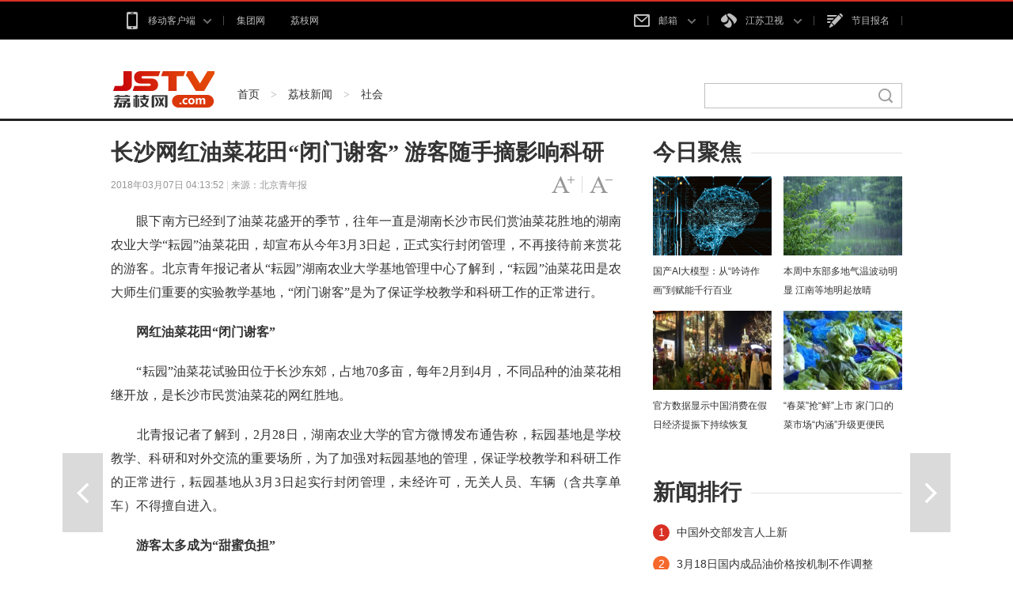

--- FILE ---
content_type: text/html
request_url: http://news.jstv.com/a/20180307/1520367220396.shtml
body_size: 11645
content:
<!DOCTYPE html>
<html class="no-js">
<head>
<meta name="publisher" content="TideCMS 9.0">
    <meta charset="utf-8">
    <meta http-equiv="X-UA-Compatible" content="IE=edge,chrome=1">
    <title>长沙网红油菜花田“闭门谢客” 游客随手摘影响科研_荔枝网新闻</title>   
    <meta name="keywords" content="游客,科研工作,湖南农业大学,闭门谢客,油菜花" />
    <meta name="description" content="“闭门谢客”是为了保证学校教学和科研工作的正常进行。">
    <meta name="viewport" content="width=device-width">
    <link rel="stylesheet" href="http://static.jstv.com/ui/litchinews/css/list.css?v=1" type="text/css" charset="utf-8"/>	
    <link rel="stylesheet" href="http://static.jstv.com/ui/litchinews/css/listFontColorPC.css" type="text/css" charset="utf-8"/>
    <link rel="stylesheet" href="http://static.jstv.com/ui/jstv/css/reset.css" type="text/css" charset="utf-8"/>
    <link rel="stylesheet" href="http://static.jstv.com/ui/jstv/css/common.css" type="text/css" id="common" charset="utf-8"/>
    <link rel="stylesheet" href="http://static.jstv.com/ui/common/css/audioMain.css" type="text/css" id="common" charset="utf-8"/>

   <script type="text/javascript">
		//for PC （js代码放在head标签内第一行，保证在title标签之前）
		var isOnPc = !(/Android|webOS|iPhone|iPad|iPod|BlackBerry/i.test(navigator.userAgent));
		var urlCurrent = location.href;
		if(!isOnPc){
			var urlNew = urlCurrent.replace("http://news.jstv.com/a/","http://news.jstv.com/wap/a/");
			location.href = urlNew;
		}
    </script>
    <!--<link rel="stylesheet" href="http://static.jstv.com/ui/jstv/css/article.css" type="text/css" charset="utf-8"/>-->
 <!-- jquery begin -->
    <script type="text/javascript" src="http://static.jstv.com/ui/jstv/js/jq172.js"></script>   
    <script src="http://static.jstv.com/ui/litchinews/js/jquery.cookie.js"></script>
    <!-- jquery end -->
    <script>
		var isLitcheePart = "";
		var oLink = document.createElement('link');
		if(!!isLitcheePart){
                        //图片背景加颜色
		$(document).ready(function(){
			$(".content img").each(function(i){
				$(this).css({"max-width":"595px","max-height":"392px"});
				$(this).parent().css({"display":"block","width": "645px","margin-top":"20px", "text-align":"center","background-color":"#f5f5f5","padding":"23px 0 18px 0"});
			});
		});
			oLink.href = "http://static.jstv.com/ui/jstv/css/article1.css";
		}else{
			oLink.href = "http://static.jstv.com/ui/jstv/css/article.css";
		}
		oLink.type = "text/css";
		oLink.rel = "stylesheet";
		oLink.charset = "utf-8";
		document.getElementsByTagName("head")[0].appendChild(oLink);
                
    </script>
    <!-- PHPADM Start From PHPAD.CN -->
    <!-- 请置于所有广告位代码之前 -->
    <script type='text/javascript' src='http://gp.jstv.com/static_files/ad/PHPADM_STAT.js'></script>
    <!-- PHPADM End From PHPAD.CN -->
    <script src="http://static.jstv.com/ui/common/file/baidu-push.js" type="text/javascript" charset="utf-8"></script>
<script type="text/javascript">var TINGYUN_COOKIE_VALUE=document.cookie;document.cookie="TINGYUN_DATA=; expires=Thu, 01 Jan 1970 00:00:01 GMT;";document.cookie="TINGYUN_DATA=; expires=Thu, 01 Jan 1970 00:00:01 GMT;path=/";(function(d,s,id){if(/(MSIE [0-8].\d+)/.test(navigator.userAgent)){return;}"use strict";var __TINGYUN=function(t){function e(t){return function(e){return"Array"===t&&Array.isArray?Array.isArray(e):Object.prototype.toString.call(e)==="[object "+t+"]"}}function n(t,e,n){if(t&&n&&b(n)){var r=t[e];if(!r||!r._wrapped){var i=n(r,e);return i&&(i._wrapped=!0),t[e]=i,i}}}function r(e,n){return function(r){if(t[h].hook&&t[h].hook.eventCb&&f(r)){var i={originalCallback:e,eventHandlerType:n};return t[h].hook.eventCb.call(this,arguments,i)}return e.apply(this,arguments)}}function i(t,e,n){return n===k?r(t,e):(t.handleEvent=r(t.handleEvent,e),t)}function o(t){return b(t)}function a(t){return L(t)&&b(t.handleEvent)}function u(t){var e;return o(t)?e=k:a(t)&&(e=j),{isValid:t&&e,listenerType:e}}function s(t){return function(){var e=arguments[0],n=arguments[1],r=arguments[2],o=!0;r&&L(r)&&r[y]&&(o=!1);var a=u(n),s=a.isValid,l=a.listenerType;if(o&&O.indexOf(e)>-1&&s){var c;if(n[_]&&n[_][this])c=n[_][this];else{var p=i(n,E,l);l===k&&(n[_]||(n[_]={},n[_][T]=0),n[_][this]={listener:p,options:arguments[2]},n[_][T]++,c=n[_][this])}c&&(c.listener&&(arguments[1]=c.listener),c.options&&(arguments[2]=c.options))}return t&&t.apply(this,arguments)}}function l(t){return function(e,n){var r;try{r=t&&t.apply(this,arguments)}finally{try{if(n&&O.indexOf(e)>-1){var i=n[_];i&&i[this]&&i[this].listener&&(null!=i[this].options?this.removeEventListener(e,i[this].listener,i[this].options):this.removeEventListener(e,i[this].listener),i[this]=null,i[T]--,i[T]<=0&&(n[_]=null,delete n[_]))}}catch(o){}}return r}}function c(){t.EventTarget&&(n(t.EventTarget.prototype,"addEventListener",function(t){return s(t)}),n(t.EventTarget.prototype,"removeEventListener",function(t){return l(t)}))}function p(){Object.getOwnPropertyDescriptor&&Object.defineProperty&&O.forEach(function(e){var n="on"+e,r=Object.getOwnPropertyDescriptor(t.HTMLElement.prototype,n),o=r.get,a=r.set;Object.defineProperty(t.HTMLElement.prototype,n,{get:function(){return o.apply(this,arguments)},set:function(){var t=arguments[0];return t&&(arguments[0]=i(t,d,k)),a&&a.apply(this,arguments)},configurable:!0,enumerable:!0})})}function f(e){return e&&e.target instanceof t.HTMLElement&&e.currentTarget instanceof t.HTMLElement}function v(){return t.HTMLElement&&(c(),p()),t[h].listenerHooked=!0,t[h]}var h="__TINGYUN",y="__ty_event_patch_disable",g="click",m="submit",E="addEventListener",d="onProperty",_="__TY_ELEMENT_CB",T="__TY_CB_COUNTER",b=e("Function"),L=e("Object"),O=[g,m],k=1,j=2;t[h]||(t[h]={}),t[h].hook||(t[h].hook={}),t[h].hook.eventCb=null;var C=v();return C}(window);var js,tjs=d.getElementsByTagName(s)[0];if(d.getElementById(id)){return;}js=d.createElement(s);js.id=id;js.async=true;js.src="//wkbrs1.tingyun.com/js/Cz2kr206LUc.js";tjs.parentNode.insertBefore(js,tjs);})(document,"script","tingyun_agent");</script></head>
<body>
<!-- Gridsum begin. -->
<script type="text/javascript">
var _gsChannel='/荔枝新闻/社会/';
var _gsIsWap=0;
var _gsGlobalId=13443089;
</script>
<!--Gridsum end. -->
<div class="top-nav J-top-bar">
    <div class="wrap clearfix">
        <div class="left fL">
            <ul>
                <li>
                    <a href="#" class="txt" rel="nofollow"><i class="ico-sp ico-app "></i>移动客户端<i class="ico-sp ico-arr"></i></a>
                    <div class="layer mobile-layer">
                         <a href="http://www.jstv.com/s/lzxw5/" target="_blank"><img src="http://static.jstv.com/ui/news/app_img1.png" alt="荔枝新闻"><span>荔枝新闻</span></a>
                         <a href="http://www.ourjiangsu.com/app/download/pc.html" target="_blank"><img src="http://static.jstv.com/ui/news/app_wosu.png" alt="我苏"><span>我苏</span></a>
                         <!--<a href="http://www.jstv.com/mobile/platform/index.shtml#a_wxjs" target="_blank"><img src="http://static.jstv.com/ui/news/app_img3.png" alt="无线江苏"><span>无线江苏</span></a>-->
                         <!--<a href="http://www.jstv.com/mobile/cjsjt/" target="_blank"><img src="http://static.jstv.com/ui/news/app_img4.png" alt="天翼长江"><span>天翼长江</span></a>-->
                         <!--<a href="http://www.jstv.com/wojia/download/" target="_blank"><img src="http://static.jstv.com/ui/news/app_wojia.png" alt="沃家视频"><span>沃家视频</span></a>-->
                         <!--<a href="http://i.jstv.com/" target="_blank"><img src="http://static.jstv.com/ui/news/app_img6.png" alt="荔枝社区"><span>荔枝社区</span></a>-->
                    </div>
                </li>
                <li class="last">
                    <a href="http://www.jsbc.com/" class="txt" target="_blank">集团网</a>
                </li>
                <li class="last">
                    <a href="http://www.jstv.com/" class="txt">荔枝网</a>
                </li>
            </ul>
        </div> 
        <div class="con fR">
            <ul>
                <li class="">
                    <a href="#" class="txt" rel="nofollow"><i class="ico-sp ico-mail"></i>邮箱 <i class="ico-sp ico-arr"></i></a>
                    <div class="layer">
                         <a rel="nofollow" href="http://mail.jstv.com/" target="_blank">非诚男嘉宾邮箱</a>
                         <a rel="nofollow" href="https://mail.vip.jsbc.com/" target="_blank">VIP邮箱</a>
                         <a rel="nofollow" href="http://mail.jstv.com/" target="_blank">JSTV邮箱</a>
                         <a rel="nofollow" href="http://mail.jsbc.com/" target="_blank">JSBC邮箱</a>
                    </div>
                </li>
                <li class="channel">
                    <a href="#" class="txt" rel="nofollow"><i class="ico-sp ico-tv"></i>江苏卫视 <i class="ico-sp ico-arr"></i></a>
                    <div class="layer">
                         <a href="http://v.jstv.com/ws/" target="_blank">江苏卫视</a>
                         <a href="http://v.jstv.com/gg/" target="_blank">公共新闻</a>
                         <a href="http://v.jstv.com/cs/" target="_blank">江苏城市</a>
                         <a href="http://v.jstv.com/zy/" target="_blank">江苏综艺</a>
                         <a href="http://v.jstv.com/ys/" target="_blank">江苏影视</a>
                         <a href="http://v.jstv.com/ym/" target="_blank">优漫卡通</a>
                         <a href="http://www.jetv.net/" target="_blank">江苏教育</a>
                         <a href="http://v.jstv.com/ty/" target="_blank">体育休闲</a>
                         <a href="http://v.jstv.com/gj/" target="_blank">江苏国际</a>
                         <a href="http://v.jstv.com/lz/" target="_blank">江苏靓妆</a>
                         <a href="https://www.hao24.com/" target="_blank">好享购物</a>
                         <a href="http://www.vojs.cn/" target="_blank">网络电台</a>
                    </div>
                </li>
                <li><a href="https://hd3.jstv.com/fcwr/reg.html" class="txt" target="_blank"><i class="ico-sp ico-sign"></i>节目报名</a></li>
                <!--<li class="last"><a href="http://www.jsbc.com/host/index.shtml" class="txt" target="_blank"><i class="ico-sp ico-hoser"></i>主持人</a></li>-->
            </ul>
        </div>
    </div>
</div>
<!-- 顶部广告 start-->
<div class="adv " style=" width:1000px; margin:0 auto;">
    <!-- PHPADM Start From PHPAD.CN -->
    <!--内容页（新版）_顶部通栏-->
    <script type='text/javascript' src='http://gp.jstv.com/static_files/zones/191/191.js'></script>
    <!-- PHPADM End From PHPAD.CN -->
</div>
<!-- 顶部广告 end-->
<div class="nav clearfix J-nav">
    <div class="main-nav clearfix">
        <div class="wrap">
            <a href="http://www.jstv.com/" class="logo fL"></a>
            <div class="fL nav-bread">
                <a href="http://www.jstv.com">首页</a><span> > </span><a href="/">荔枝新闻</a><span> > </span><a href="/sh/">社会</a>
            </div>
            <div class="search fR J-search-wrap">
                <input type="text">
                <span class="btn">
                    <a href="http://www.jstv.com" target="_blank"><i class="ico-sp ico-search"></i></a>
                </span>
                <!--
                <div class="layer hide">
                    <dl>
                        <dt>江苏卫视</dt>
                        <dd class="multi">
                            <p>
                                <a class="tit" href="#"><em class="red">非诚勿扰</em>最新一期</a>
                                <span class="time">5月1日  时长：01:29:28</span>
                            </p>
                            <p>
                                 <a class="tit" href="#"><em class="red">非诚勿扰</em>最新一期</a>
                                <span class="time">5月1日  时长：01:29:28</span>
                            </p>
                        </dd>
                    </dl>
                    <dl>
                        <dt>社区</dt>
                        <dd>
                           <p><a class="tit" href="#">网民对 <em class="red">非诚勿扰</em>大讨论</a></p>
                        </dd>
                    </dl>
                    <dl>
                        <dt>图片</dt>
                        <dd>
                           <p><a class="tit" href="#"><em class="red">非诚勿扰</em>高清图集</a></p>
                        </dd>
                    </dl>
                    <dl>
                        <dt>新闻</dt>
                        <dd>
                           <p><a class="tit" href="#"><em class="red">非诚勿扰</em>创收视新高</a></p>
                        </dd>
                    </dl>
                    <a href="#" class="more">查看<em class="red">非诚勿扰</em>的更多搜索结果</a>
                </div>
                -->
            </div>
        </div>
    </div>
</div>

    <div id="J_bodyBd" class="bd clearfix">
        <div class="main fL">
            <div class="article">
                <h3>长沙网红油菜花田“闭门谢客” 游客随手摘影响科研</h3>
                <h5></h5>
                <div class="assist">
                    <p class="info fL" style=" width:500px;"><span class="time">2018年03月07日 04:13:52 </span> | <span class="source">来源：北京青年报</span></p>
                    <p id="J_adjustFontsize" class="adjust fR clearfix">
                        <a class="bigger fL" href="javascript:void(0);"><span class="enable">字号变大</span></a><i class="fL">|</i>
                        <a class="smaller fL" href="javascript:void(0);"><span class="enable">字号变小</span></a>
                    </p>
                </div>
                <div class="content">
                        <p style="text-align:center;">
                                                                                </p>
                        <p>　　眼下南方已经到了油菜花盛开的季节，往年一直是湖南长沙市民们赏油菜花胜地的湖南农业大学&ldquo;耘园&rdquo;油菜花田，却宣布从今年3月3日起，正式实行封闭管理，不再接待前来赏花的游客。北京青年报记者从&ldquo;耘园&rdquo;湖南农业大学基地管理中心了解到，&ldquo;耘园&rdquo;油菜花田是农大师生们重要的实验教学基地，&ldquo;闭门谢客&rdquo;是为了保证学校教学和科研工作的正常进行。</p> <p>　　<strong>网红油菜花田&ldquo;闭门谢客&rdquo;</strong></p> <p>　　&ldquo;耘园&rdquo;油菜花试验田位于长沙东郊，占地70多亩，每年2月到4月，不同品种的油菜花相继开放，是长沙市民赏油菜花的网红胜地。</p> <p>　　北青报记者了解到，2月28日，湖南农业大学的官方微博发布通告称，耘园基地是学校教学、科研和对外交流的重要场所，为了加强对耘园基地的管理，保证学校教学和科研工作的正常进行，耘园基地从3月3日起实行封闭管理，未经许可，无关人员、车辆（含共享单车）不得擅自进入。</p> <p>　　<strong>游客太多成为&ldquo;甜蜜负担&rdquo;</strong></p> <p>　　湖南农业大学基地管理中心副主任彭雪明告诉北青报记者，对&ldquo;耘园&rdquo;采取封闭措施，其实也是不得已而为之，主要是为保证基地科研教学工作安全进行，&ldquo;前几年我们开放的时候，周末可能就得来几百人，我们这边不是旅游的地方，吃饭、饮水、垃圾回收都没有配套设施，根本没法接待这么多游客。&rdquo;</p> <p>　　&ldquo;很多游客也不知道我们园里油菜花的重要性和科研价值，有的人会进到田拍照，踩坏油菜花，还有的人会随手采摘几朵，游客们意识不到这种行为可能让我们师生一年的研究心血都白费。&rdquo;彭雪明说。</p> <p>　　<strong>引入专业物业保障科研环境</strong></p> <p>　　彭雪明表示，在油菜花科研方面，湖南农大目前代表了国内最先进的水平。</p> <p>　　据了解，为了让基地回归纯粹的科研教学职能，目前基地已经引入了专业的物业团队来管理&ldquo;耘园&rdquo;，不仅设立了门卫保安，还有巡逻队伍。另外，&ldquo;耘园&rdquo;还将加装全方位监控并建立各项农作物的电子信息卡，保障科研教学任务的安全顺利进行。</p> <p>　　去年曾经去&ldquo;耘园&rdquo;赏过油菜花的罗安丽告诉北青报记者，自己去年还不知道这些油菜花是实验材料，也曾经想进到油菜田里拍照，当时被两个穿白大褂的学生叫住了。&ldquo;现在知道了这些花的重要性，还是不去打扰的好，今年准备去别的地方看花。&rdquo;</p>
                </div>
				<section class="vote" style="display:none;">
					<header>
						<span>投票</span>
						<span></span>
					</header>
					<section class="voteContent">
						<h3></h3></br>
						<ul>
						</ul>
						<img src="http://static.jstv.com/ui/litchinews/images/submit-btn.png" class="submit" id="submitBtn" style="width:28%"/>
					</section>
				</section>
                <div class="pagination">
                    <div class="page">
                                                            </div>
                </div>
                <div class="code-box">
                    <div class="img-wrapper">
                        <img src="http://static.jstv.com/ui/jstv/images/yc_code_01.png" alt=""/>
                    </div>
                    <p class="name"><span>下载荔枝新闻APP客户端，随时随地看新闻！</span></p>
                </div>
                <div class="J-share share-box" data-id="" data-title="长沙网红油菜花田“闭门谢客” 游客随手摘影响科研" data-summary="" data-pic="http://static.jstv.com/img/2019/8/2/2019821564714384711_15001.jpg" data-url="http://news.jstv.com/a/20180307/1520367220396.shtml">
                    <ul class="clearfix">
                        <li class="weibo-share" data-name="sinaminiblog"><a rel="nofollow" href="javascript:void(0);"></a><span>新浪微博</span></li>
                        <li class="friend-share" data-name="weixin"><a rel="nofollow" href="javascript:void(0);"></a><span>微信朋友圈</span></li>
                        <li class="weixin-share" data-name="weixin"><a rel="nofollow" href="javascript:void(0);"></a><span>微信好友</span></li>
                        <li class="qzone-share" data-name="qzone"><a rel="nofollow" href="javascript:void(0);"></a><span>QQ空间</span></li>
                        <!--<li class="like-share" data-name="like"><a rel="nofollow" href="javascript:void(0);"></a><span>253</span></li>-->
                    </ul>
                    <div class="weixin-layer hide">
                        <img alt="" src="">
                        <i class="ico-arr"></i>
                    </div>
                </div>
            </div>
            <!--
            <div class="related">
                <h4 class="clearfix"><p class="t fL">相关新闻</p><a class="change fR clearfix" href="javascript:void(0);"><i class="fL">icon</i>换一换</a></h4>
                <ul class="mix-list">
                    <li>
                        <p class="tit"><a href="#" target="_blank">广州欲跳桥男子已在桥上待63小时女警劝说</a></p>
                        <div class="clearfix">
                            <a class="img fL" href="#" target="_blank"><img src="http://d5.sina.com.cn/201506/25/1056236.jpg" alt=""/></a>
                            <p class="word fR">事件起于昨天中午，大量俄罗斯游客疯狂细节了南京夫子庙的小卖部，造成人腿部严重骨折，小卖部房梁被压断。"到中央工作以后，没多久我去过一次吉林，记忆犹新使吉林代表团全体代表如沐春风撤离的救援车辆再次返回一辆消防云梯车搭乘2名救援人员上升...<a class="more" href="#" target="_blank">[详细]</a><span class="time fR">1小时前</span></p>
                        </div>
                    </li>


                    <li>
                        <p class="tit"><a href="#" target="_blank">广州欲跳桥男子已在桥上待63小时女警劝说</a></p>
                        <p>事件起于昨天中午，大量俄罗斯游客疯狂细节了南京夫子庙的小卖部，造成人腿部严重骨折，小卖部房梁被压断。"到中央工作以后，没多久我去过一次吉林，记忆犹新使吉林代表团全体代表如沐春风撤离的救援车辆再次返回一辆消防云梯车搭乘2名救援人员上升...<a class="more" href="#" target="_blank">[详细]</a><span class="time fR">2015-11-12</span></p>
                    </li>
                    <li>
                        <p class="tit"><a href="#" target="_blank">广州欲跳桥男子已在桥上待63小时女警劝说</a></p>
                        <p>事件起于昨天中午，大量俄罗斯游客疯狂细节了南京夫子庙的小卖部，造成人腿部严重骨折，小卖部房梁被压断。"到中央工作以后，没多久我去过一次吉林，记忆犹新使吉林代表团全体代表如沐春风撤离的救援车辆再次返回一辆消防云梯车搭乘2名救援人员上升...<a class="more" href="#" target="_blank">[详细]</a><span class="time fR">2015-11-12</span></p>
                    </li>
                </ul>
            </div>
            -->
        </div>
        <div class="sidebar fR">
            <div class="con">
                <h4 class="clearfix"><p class="t fL">今日聚焦</p></h4>
                                 <ul class="pic-list clearfix">
                                      <li class="fL">
                        <a href="http://news.jstv.com/a/20240318/1710741947791.shtml" target="_blank"><img src="https://images.jstv.com/images/2024/03/18/202403181412181710742338644_968_396x223.jpg"/></a>
                        <a href="http://news.jstv.com/a/20240318/1710741947791.shtml" target="_blank" title="国产AI大模型：从“吟诗作画”到赋能千行百业">国产AI大模型：从“吟诗作画”到赋能千行百业</a>
                    </li>
                                      <li class="fL">
                        <a href="http://news.jstv.com/a/20240318/1710724177640.shtml" target="_blank"><img src="https://images.jstv.com/images/2024/03/18/202403180911521710724312479_889_594x335.jpg"/></a>
                        <a href="http://news.jstv.com/a/20240318/1710724177640.shtml" target="_blank" title="本周中东部多地气温波动明显 江南等地明起放晴">本周中东部多地气温波动明显 江南等地明起放晴</a>
                    </li>
                                      <li class="fL">
                        <a href="http://news.jstv.com/a/20240318/1710748395516.shtml" target="_blank"><img src="https://images.jstv.com/images/2024/03/18/202403181556181710748578905_822_660x372.jpg"/></a>
                        <a href="http://news.jstv.com/a/20240318/1710748395516.shtml" target="_blank" title="官方数据显示中国消费在假日经济提振下持续恢复">官方数据显示中国消费在假日经济提振下持续恢复</a>
                    </li>
                                      <li class="fL">
                        <a href="http://news.jstv.com/a/20240318/1710741922629.shtml" target="_blank"><img src="https://images.jstv.com/images/2024/03/18/202403181408321710742112733_170_371x209.jpg"/></a>
                        <a href="http://news.jstv.com/a/20240318/1710741922629.shtml" target="_blank" title="“春菜”抢“鲜”上市 家门口的菜市场“内涵”升级更便民">“春菜”抢“鲜”上市 家门口的菜市场“内涵”升级更便民</a>
                    </li>
                                  </ul>
            </div>
            <div class="con ads">
              <!-- PHPADM Start From PHPAD.CN -->
              <!--内容页（新版）_按钮1-->
              <script type='text/javascript' src='http://gp.jstv.com/static_files/zones/192/192.js'></script>
              <!-- PHPADM End From PHPAD.CN -->
            </div>
                        <div class="con">
                <h4 class="clearfix"><p class="t fL">新闻排行</p></h4>
                <ul class="link-list">
                                                            <li class="n01"><i>1</i><a href="http://news.jstv.com/a/20240318/1710746030296.shtml" target="_blank">中国外交部发言人上新</a></li>
                                                            <li class="n02"><i>2</i><a href="http://news.jstv.com/a/20240318/1710746481594.shtml" target="_blank">3月18日国内成品油价格按机制不作调整</a></li>
                                                            <li class="n03"><i>3</i><a href="http://news.jstv.com/a/20240318/1710714822532.shtml" target="_blank">普京赢得俄总统选举</a></li>
                                                            <li><i>4</i><a href="http://news.jstv.com/a/20240318/1710742927415.shtml" target="_blank">冰雪元素成“顶流” 感受消费热潮把“国韵”“国潮”带回家</a></li>
                                                            <li><i>5</i><a href="http://news.jstv.com/a/20240318/1710729172591.shtml" target="_blank">“两高”首次将签订“阴阳合同”明确列举为逃税手段</a></li>
                                    </ul>
            </div>
        </div>
        <div class="handle">
            <div class="review">
                 <a id="J_prevBtn" class="prev" href="/a/20180307/1520367221887.shtml" title="&quot;宝能系&quot;旗下南玻A突然换审计机构 遭深交所问询" target="_self">上一篇</a>                 <a id="J_nextBtn" class="next" href="/a/20180307/1520366179362.shtml" title="游客太多无法接待 长沙网红油菜花田“闭门谢客”" target="_self">下一篇</a>            </div>
            <ul id="J_toolbar" class="toolbar">
                <li class="share-btn clearfix">
                    <p class="fL">
                        <i class="air-b">layer</i>
                        <i class="air-d">分享</i>
                    </p>
                    <i class="icon fR">icon</i>
                </li>
                <li class="comment-btn clearfix">
                    <p class="fL">
                        <i class="air-b">layer</i>
                        <i class="air-d"><a href="http://news.jstv.com/a/20180307/1520367220396.shtml#SOHUCS" style="color:#FFF;">评论</a></i>
                    </p>
                    <i class="icon fR">icon</i>
                </li>
                <li class="gotop-btn clearfix">
                    <p class="fL">
                        <i class="air-b">layer</i>
                        <i class="air-d">置顶</i>
                    </p>
                    <i class="icon fR">icon</i>
                </li>
            </ul>
        </div>
    </div>
    
<!-- footer start -->
<div class="footer">
    <div class="footer-con clearfix wrap">
        <ul>
             <li>
                <h4><a href="http://news.jstv.com/" target="_blank">荔枝新闻</a></h4>
                <p>
                    <a href="http://news.jstv.com/js/" target="_blank">江苏</a>
                    <a href="http://news.jstv.com/zxc/" target="_blank">在现场</a>
                    <a href="http://news.jstv.com/gn/" target="_blank">国内</a>
                    <a href="http://news.jstv.com/sh/" target="_blank">社会</a>
                    <!-- <a href="http://www.jstv.com/topic/" target="_blank">专栏</a> -->
                    <a href="http://photo.jstv.com/" target="_blank">图集</a>
                    <a href="http://news.jstv.com/jsh/" target="_blank">军事</a>
                    <!--<a href="http://auto.jstv.com/" target="_blank">汽车</a>-->
                    <a href="http://finance.jstv.com/" target="_blank">财经</a>
                </p>
            </li>
           <!--
             <li>
                <h4><a href="http://i.jstv.com/" target="_blank">荔枝社区</a></h4>
                <p>
                    <a href="http://i.jstv.com/index.php?app=weiba&mod=Index&act=index" target="_blank">热门话题</a>
                    <a href="http://i.jstv.com/weiba/weibalist" target="_blank">推荐圈子</a>
                    <a href="http://i.jstv.com/app/event" target="_blank">精选活动</a>
                    <a href="http://i.jstv.com/weiba/189" target="_blank">台前幕后</a>
                    <a href="http://i.jstv.com/weiba/90" target="_blank">都市生活</a>
                </p>
            </li>
            -->
             <li>
                <h4><a href="http://www.jstv.com/n/gdw/ad/" target="_blank">关于我们</a></h4>
                <p>
                    <a rel="nofollow" href="http://weibo.com/p/1002061796087453/home?from=page_100206&mod=TAB#place" target="_blank">新浪微博</a>
                    <!--<a rel="nofollow" href="http://t.qq.com/jstvjstv?preview" target="_blank">腾讯微博</a>-->
                    <!--<a href="#">微信公众号</a>-->
                    <a href="http://www.jsbc.com/" target="_blank">总台官网</a>
                </p>
            </li>
             <li>
                <h4><a href="#">产品集群</a></h4>
                <p>
                    <a href="http://www.jstv.com/s/lzxw5/" target="_blank">荔枝新闻</a>
                    <a href="http://www.ourjiangsu.com/app/download/pc.html" target="_blank">我苏</a>
                    <!--<a href="http://www.jstv.com/mobile/platform/index.shtml#a_wxjs" target="_blank">无线江苏</a>-->
                    <!--<a href="http://www.jstv.com/mobile/cjsjt/">天翼长江</a>-->
                    <!--<a href="http://www.jstv.com/wojia/download/" target="_blank">沃家视频</a>-->
                    <!--<a href="http://i.jstv.com/" target="_blank">荔枝社区</a>-->
                </p>
            </li>
        </ul>
    </div>
    <div class="footer-bottom">
<!--
        <p><a href="http://www.jstv.com/n/gdw/ad/" target="_blank">关于我们</a>|<a href="http://www.jstv.com/n/gdw/ad/" target="_blank">网站介绍</a>|<a href="http://www.jsbc.com/" target="_blank">集团网</a>|<a href="http://www.jstv.com/n/gdw/ad/" target="_blank">产品与服务</a>|<a href="http://www.jstv.com/n/gdw/ad/" target="_blank">广告服务</a>|<a href="http://www.jstv.com/n/gdw/ad/" target="_blank">网站地图</a></p>
-->
        <p class="mt20">
		<a rel="nofollow" href="https://www.jstv.com/licence/licence2023.pdf" target="_blank">互联网新闻信息服务许可证：32120170003</a> 
		<a rel="nofollow" href="https://beian.miit.gov.cn" target="_blank">苏ICP备07025745号-1</a>  
		<a rel="nofollow" href="http://www.beian.gov.cn/portal/registerSystemInfo?recordcode=32010202010067" target="_blank"> <img src="http://static.jstv.com/ui/jstv/images/bata.png"> 公安备案号：32010202010067</a>
		<a rel="nofollow" href="https://www.jstv.com/stxk2024.pdf" target="_blank">信息网络传播视听节目许可证号：1003036</a>
                <a rel="nofollow" href="https://221.226.219.130:80/login" target="_blank">江苏省网络视听违规节目举报窗口</a>
		</p>
        <!--<p> 本网“恋童癖”等涉儿童色情信息举报  邮箱：jubao@vip.jsbc.com  24小时举报电话:（025）83187997</p>-->
        <p>违法和不良信息举报电话：（025）83187997 <a href="http://www.12377.cn" target="_blank" style="color:#888888;">中国互联网举报中心</a> 举报邮箱：litchi@vip.jsbc.com<a href="http://static.jstv.com/ui/jstv/images/cns.jpg" target="_blank" style="color:#888888;">跟帖评论自律管理承诺书</a><a href="http://www.12377.cn/node_548446.htm" target="_blank" style="color:#888888;">网络举报APP下载</a></p>
        <p>Copyright©2009-2022　江苏省广播电视总台版权所有</p>
    </div>
</div>
<!-- footer end -->

    <!-- 分享浮层 start -->
    <div class="mask-body hide">layer</div>
    <div class="share-layer hide">
        <div class="J-share share-box"  data-id="" data-url="http://news.jstv.com/a/20180307/1520367220396.shtml" data-title="长沙网红油菜花田“闭门谢客” 游客随手摘影响科研" data-summary="" data-pic="http://static.jstv.com/img/2019/8/2/2019821564714384711_15001.jpg">
            <span class="title">快乐分享</span>
            <ul class="clearfix">
                <li class="weibo-share" data-name="sinaminiblog"><a rel="nofollow" href="javascript:void(0);"></a><span>新浪微博</span></li>
                <li class="friend-share" data-name="weixin"><a rel="nofollow" href="javascript:void(0);"></a><span>微信朋友圈</span></li>
                <li class="weixin-share" data-name="weixin"><a rel="nofollow" href="javascript:void(0);"></a><span>微信好友</span></li>
                <li class="qzone-share" data-name="qzone"><a rel="nofollow" href="javascript:void(0);"></a><span>QQ空间</span></li>
                <!--<li class="like-share" data-name="like"><a rel="nofollow" href="javascript:void(0);"></a><span>253</span></li>-->
            </ul>
            <div class="weixin-layer">
                <img src="" alt="">
                <i class="ico-arr"></i>
            </div>
        </div>
        <a href="javascript:void(0);" class="close"></a>
    </div>
    <!-- 分享浮层 end -->

   <script src="http://static.jstv.com/ui/common/js/audioplayer_detail.js"></script> 
    <script type="text/javascript" src="http://static.jstv.com/ui/common/js/common.js"></script>
    <script type="text/javascript" src="http://static.jstv.com/ui/jstv/js/article.js"></script>
    <!-- pinglun begin -->
    <script type="text/javascript">
    var _config = { categoryId : '31380.1444879038'};

	$(function(){
        //访问统计 wangchao
        $.post("http://wapapi-litchi.jstv.com/FootRead", {
            G: 13443089,
            T:1
        },function (data) {

        });
        //audio player替换
        if(document.getElementsByTagName("audio").length>0){
        $.getScript("http://static.jstv.com/ui/litchinews/v5/audio.player.pc.js", function () {});
        }
        
		var id=13443089;//文章源id
		var idVote=0;//视频播放器和图集的id
		var hasVoted = parseInt($.cookie("hasVoted"+id+idVote));
		//投票接口
        var optionsArr=[],votesNum=[],sumCount=0;
        if(idVote){
            $(".vote").css("display","block");
            $.post("http://news.jstv.com/api/RichArticle/Vote/"+id,function(data){
                if(!data.ResultCode){
                    sumCount=data.Data.VoteCount;
                    for(var attr in data.Data){
                        if(attr=="MyOption1" && data.Data.MyOption1!=""){
                            optionsArr.push(data.Data.MyOption1);
                            votesNum.push(data.Data.Option1Count);
                        }
                        if(attr=="MyOption2" && data.Data.MyOption2!=""){
                            optionsArr.push(data.Data.MyOption2);
                            votesNum.push(data.Data.Option2Count);
                        }
                        if(attr=="MyOption3" && data.Data.MyOption3!=""){
                            optionsArr.push(data.Data.MyOption3);
                            votesNum.push(data.Data.Option3Count);
                        }
                        if(attr=="MyOption4" && data.Data.MyOption4!=""){
                            optionsArr.push(data.Data.MyOption4);
                            votesNum.push(data.Data.Option4Count);
                        }
                        if(attr=="MyOption5" && data.Data.MyOption5!=""){
                            optionsArr.push(data.Data.MyOption5);
                            votesNum.push(data.Data.Option5Count);
                        }
                        if(attr=="MyOption6" && data.Data.MyOption6!=""){
                            optionsArr.push(data.Data.MyOption6);
                            votesNum.push(data.Data.Option6Count);
                        }
                        if(attr=="MyOption7" && data.Data.MyOption7!=""){
                            optionsArr.push(data.Data.MyOption7);
                            votesNum.push(data.Data.Option7Count);
                        }
                        if(attr=="MyOption8" && data.Data.MyOption8!=""){
                            optionsArr.push(data.Data.MyOption8);
                            votesNum.push(data.Data.Option8Count);
                        }
                        if(attr=="MyOption9" && data.Data.MyOption9!=""){
                            optionsArr.push(data.Data.MyOption9);
                            votesNum.push(data.Data.Option9Count);
                        }
                        if(attr=="MyOption10" && data.Data.MyOption10!=""){
                            optionsArr.push(data.Data.MyOption10);
                            votesNum.push(data.Data.Option10Count);
                        }
                        if(attr=="MyOption11" && data.Data.MyOption11!=""){
                            optionsArr.push(data.Data.MyOption11);
                            votesNum.push(data.Data.Option11Count);
                        }
                        if(attr=="MyOption12" && data.Data.MyOption12!=""){
                            optionsArr.push(data.Data.MyOption12);
                            votesNum.push(data.Data.Option12Count);
                        }
                    }
                    $(".vote>header>span").eq(1).html(sumCount+"人参与");
                    $(".voteContent>h3").html(data.Data.Title);
                    if(hasVoted == ""+id+idVote){
                        //$(".voteContent>h3,.voteContent>ul,#submitBtn").remove();//清空
                        $(".voteContent>ul,#submitBtn").remove();
                        var votesSum=0,percentSum=0;//获取总的投票数
                        for(var n=0;n<votesNum.length;n++){
                            votesSum+=votesNum[n];
                        }
                        for(var i=0;i<optionsArr.length;i++){
                            //选项optionsArr
                            //投票数votesNum
                            //当前的percent
                            if(i<optionsArr.length-1){
                                console.log(votesNum[i]);
                                console.log(votesSum);
                                var percent = parseInt(votesNum[i]/votesSum*100);
                                console.log(percent);
                                $(".voteContent").append('<div class="result-per">\
						<p>'+(i+1)+'、'+optionsArr[i]+'</p>\
						<div class="progress">\
							<div class="rltprogress-inner" style="width:'+percent+'%;"></div>\
							<span class="percentNum">'+percent+'%</span>\
						</div>\
					</div>');
                                percentSum+=percent;
                            }
                            if(i==(optionsArr.length-1)){//最后一项
                                $(".voteContent").append('<div class="result-per">\
						<p>'+(i+1)+'、'+optionsArr[i]+'</p>\
						<div class="progress">\
							<div class="rltprogress-inner" style="width:'+(100-percentSum)+'%;"></div>\
							<span class="percentNum">'+(100-percentSum)+'%</span>\
						</div>\
					</div>');
                            }
                        }
                    }else{
                        for(var i=0;i<optionsArr.length;i++){
                            $(".voteContent>ul").append("<li>"+optionsArr[i]+"</li>");
                        }
                    }
                    if(data.Data.LorM=="单选"){
                        $(".voteContent li").click(function(){
                            $(".voteContent li").removeClass("selected");
                            $(this).addClass("selected");
                        });
                    }else if(data.Data.LorM=="多选"){
                        $(".voteContent li").click(function(){
                            if($(this).hasClass("selected")){
                                $(this).removeClass("selected");
                            }else{
                                $(this).addClass("selected");
                            }
                        });
                    }

                }else{
                    //alert(data.Message);
                    $(".vote").css("display","none");
                }
            },"json");
        }
        else{
            $(".vote").css("display","none");
        }
		
		$("#submitBtn").click(function(){
            var ans= [];//点赞的选项的位置
            var selectedIndex = $(".voteContent li.selected");
            for(var i=0;i<selectedIndex.length;i++){
                ans.push(selectedIndex.eq(i).index()+1);
                votesNum[selectedIndex.eq(i).index()]++;
            }
            console.log(votesNum);//选中后提交后改变的投票数
            if(ans.length!=0){
                $.ajax({
                    url:"http://news.jstv.com/api/vote",
                    success:function(data){
                        $.cookie("hasVoted"+id+idVote,""+id+idVote);
                        if(data.ResultCode==0){
                            $(".vote>header>span").eq(1).html((sumCount+1)+"人参与");
                            $(".voteContent>ul,#submitBtn").remove();//清空
                            var votesSum=0,percentSum=0;//获取总的投票数
                            for(var n=0;n<votesNum.length;n++){
                                votesSum+=votesNum[n];
                            }
                            for(var i=0;i<optionsArr.length;i++){
                                //选项optionsArr
                                //投票数votesNum
                                //当前的percent
                                if(i<optionsArr.length-1){
                                    console.log(votesNum[i]);
                                    console.log(votesSum);
                                    var percent = parseInt(votesNum[i]/votesSum*100);
                                    console.log(percent);
                                    $(".voteContent").append('<div class="result-per">\
							<p>'+(i+1)+'、'+optionsArr[i]+'</p>\
							<div class="progress">\
								<div class="rltprogress-inner" style="width:'+percent+'%;"></div>\
								<span class="percentNum">'+percent+'%</span>\
							</div>\
						</div>');
                                    percentSum+=percent;
                                }
                                if(i==(optionsArr.length-1)){//最后一项
                                    $(".voteContent").append('<div class="result-per">\
							<p>'+(i+1)+'、'+optionsArr[i]+'</p>\
							<div class="progress">\
								<div class="rltprogress-inner" style="width:'+(100-percentSum)+'%;"></div>\
								<span class="percentNum">'+(100-percentSum)+'%</span>\
							</div>\
						</div>');
                                }
                            }
                        }else{
                            alert(data.Message);
                        }
                    },
                    type:"post",
                    data:JSON.stringify({VoteKey:id,Side:ans.join(","),UID:"0"}),
                    dataType: "json",
                    contentType:"application/json"

                });
            }
        });
	
	})
    </script>
    <!-- pinglun end -->
<!-- Gridsum tracking code begin. -->
<script type='text/javascript'>

//百度统计代码
var _hmt = _hmt || [];
(function() {
	var hm = document.createElement("script");
	hm.src = "https://hm.baidu.com/hm.js?0887eca0f2b20577c39d04671f83ed53";
	var s = document.getElementsByTagName("script")[0];
	s.parentNode.insertBefore(hm, s);
})();

//统计代码
 (function() {
 	var s = document.createElement('script');
 	s.type = 'text/javascript';
 	s.async = true;
 	s.src = (location.protocol == 'https:' ? 'https://ssl.' : 'http://static.') + 'gridsumdissector.com/js/Clients/GWD-002792-01BE9A/gs.js';
 	var firstScript = document.getElementsByTagName('script')[0];
 	firstScript.parentNode.insertBefore(s, firstScript);
 })();

</script>
<!--Gridsum tracking code end. -->
</body>
<!-- PHPADM Start From PHPAD.CN -->
<!-- 请置于html代码最底部-->
<script type='text/javascript'>
PHPADM_ReloadZoneCode();
</script>
<!-- PHPADM End From PHPAD.CN -->
</html>

--- FILE ---
content_type: text/css
request_url: http://static.jstv.com/ui/litchinews/css/list.css?v=1
body_size: 1524
content:
@charset "utf-8";
/* CSS Document */
body{font-family:"微软雅黑";}
a,a:hover{text-decoration:none;}
.imgToBlock{width:100%;display:block;height:auto;}
.header{position:fixed;top:0;left:0;width:100%;padding:1rem 0;background-color:#fff;border-bottom:1px solid #eaeaea;z-index:100001;}
.header>img:first-of-type{width:57.8125%;margin-left:5.3125%;height:auto;}
.header>img:nth-of-type(2){width:18.75%;height:auto;margin-left:13.75%;}
#wrapper{width:91.25%;margin:0 auto;margin-top:1rem;max-width:640px;}
.maintitle{margin-bottom:1.5rem;}
/* h1.title{line-height:1.8rem;} */
.origin>span:first-of-type{margin-right:5.13%;}
.content p, h1.title{ word-break: normal;    text-align: justify;    text-justify: inter-ideograph;}
.content img{max-width: 100%; display:block;height:auto;margin: 0 auto;}
center{text-align:center;}
video{width:100%}
.video-wrapper{position:relative;}
.start-btn{position:absolute;width:20.71%;left:39.72%;top:33.33%;z-index:1000;}
.signup:after,.vote>header:after{content:"";display:block;clear:both;}
.signup>img{float:right;clear:both;width:3.75%;height:auto;}
.zan{width:100%;position:relative;}
.zan>figure>img{width:17.29%;margin:0 auto;}
#addOne{width:5%;position:absolute;top:0px;left:47.5%;display:none;z-index:1001;}
.addMove{-webkit-animation:addOne 1s;-webkit-animation-fill-mode:forwards;}
.zan p{text-align:center;}
.vote{margin-top:3rem;}
.vote>header{border-bottom:1px solid #e5e5e5;padding-bottom:0.3rem;}
.vote>header>span:first-of-type{float:left;padding-left:7.87%;background:url(../images/voteIcon.png) no-repeat left center;background-size:20px 12px;}
.vote>header>span:last-of-type{float:right;}
.voteContent h3{font-weight:700;}
.voteContent ul>li{padding:0.5rem;/* line-height:1.4rem; */border:1px solid #cfcfcf;margin-bottom:1.5rem;padding-left:3%;}
.voteContent ul>li.selected{color:#eb514f;border-color:#eb514f;}
img.submit{width:47.94%;margin:0 auto;display:block;margin-bottom:3rem;}
/* .result-per{line-height:1.4rem;} */
.progress{width:100%;margin:5px 0;}
.progress:after{content:"";clear:both;display:block;}
.percentNum{float:left;margin-left:1.7%;height:1.6em;/* line-height:1.6em; */}
.progress .rltprogress-outer{max-width:90.75%;margin-left:4.537%;height:2em;}
.progress .rltprogress-inner{max-width:80%;float:left;height:1.6em;}
.result-per:nth-of-type(1) .rltprogress-inner{background:#8fc6ff;}
.result-per:nth-of-type(2) .rltprogress-inner{background:#6bcf8f;}
.result-per:nth-of-type(3) .rltprogress-inner{background:#f3787a;}
.result-per:nth-of-type(4) .rltprogress-inner{background:#ffa962;}
.result-per:nth-of-type(5) .rltprogress-inner{background:#83e8db;}
.result-per:nth-of-type(6) .rltprogress-inner{background:#cb8cef;}
.result-per:nth-of-type(7) .rltprogress-inner{background:#8fc6ff;}
.result-per:nth-of-type(8) .rltprogress-inner{background:#6bcf8f;}
.result-per:nth-of-type(9) .rltprogress-inner{background:#f3787a;}
.result-per:nth-of-type(10) .rltprogress-inner{background:#ffa962;}
.result-per:nth-of-type(11) .rltprogress-inner{background:#83e8db;}
.result-per:nth-of-type(12) .rltprogress-inner{background:#cb8cef;}
.result-per:nth-of-type(13) .rltprogress-inner{background:#8fc6ff;}
.result-per:nth-of-type(14) .rltprogress-inner{background:#6bcf8f;}
.result-per:nth-of-type(15) .rltprogress-inner{background:#f3787a;}
.result-per:nth-of-type(16) .rltprogress-inner{background:#ffa962;}
.result-per:nth-of-type(17) .rltprogress-inner{background:#83e8db;}
.result-per:nth-of-type(18) .rltprogress-inner{background:#cb8cef;}
.result-per:nth-of-type(19) .rltprogress-inner{background:#8fc6ff;}
.result-per:nth-of-type(20) .rltprogress-inner{background:#6bcf8f;}
.spread{border-top:1px solid #e5e5e5;margin-top:3rem;}
.spread h1:after{content:"";clear:both;display:block;}
.spread header>span{float:left;width:10.27%;padding:0 2px;border-radius:2px;text-align:center;clear:left;border:1px solid #ea5455;height:0.9rem;margin-top:0.8rem; line-height:0.9rem; }
.spread header:after{content:"";clear:both;display:block;}
.spread header>h1{float:left;width:84.5%;margin-left:2.7%;}
/*aside>header{border-bottom:1px solid #e5e5e5;}*/	
aside{margin-top:2rem;}
aside>header{margin:0;border-bottom:1px solid #e5e5e5;position:relative;height:32px;}
aside>header>span{display:inline-block;position:absolute;top:1px;border-bottom:1px solid #ea5455;width:24.65%;height:31px;line-height:31px;margin:0;}
aside>ul{margin:0;margin-bottom:3rem;}
aside>ul>li{padding-left:4.96%;padding-right:3%;border-bottom:1px solid #e5e5e5;line-height:2.4rem;height:2.4rem;overflow:hidden;background:url(../images/list-dot.png) no-repeat left center;background-size:3px 3px;}
.pics{margin-top:0.67rem;}
.picsWrap{position:relative;width:100%;}
.pics .picsIcon{width:8.56%;height:auto;position:absolute;bottom:0;right:0;}
.picsWrap>img:first-of-type{width:100%;height:auto;}
@keyframes addOne{
	0%{transform: translateY(0px); opacity: 1;}
	60%{transform: translateY(-15px); opacity: 0.6;}
	100%{transform: translateY(-30px); opacity: 0;}
}
@-webkit-keyframes addOne{
	0%{-webkit-transform: translateY(0px); opacity: 1;}
	60%{-webkit-transform: translateY(-15px); opacity: 0.6;}
	100%{-webkit-transform: translateY(-30px); opacity: 0;}
}


--- FILE ---
content_type: text/css
request_url: http://static.jstv.com/ui/litchinews/css/listFontColorPC.css
body_size: 522
content:
@charset "utf-8";
/* CSS Document */
h1.title{color:#323232;}
.origin{color:#a1a0a0;}
.content p{color:#333;width:100%;}
figcaption>p{color:#a3a3a3;}
.vote>header>span:first-of-type{color:#eb514f;}
.vote>header>span:last-of-type{color:#696969;}
.voteContent h3{color:#323232;}
.voteContent ul>li{color:#696969;}
.voteContent ul>li.selected{color:#eb514f;}
.result-per{color:#696969;}
.spread h1{color:#323232;}
.spread header>span{color:#ea5455;}
aside>header>h1{color:#323232;}
aside>ul a{color:#696969;}


--- FILE ---
content_type: text/css
request_url: http://static.jstv.com/ui/jstv/css/common.css
body_size: 6444
content:
/*scroll*/
.ps-container .ps-scrollbar-x-rail {
    display: none;
    position: absolute; /* please don't change 'position' */
    bottom: 3px; /* there must be 'bottom' for ps-scrollbar-x-rail */
    height: 8px;
    -webkit-border-radius: 4px;
    -moz-border-radius: 4px;
    border-radius: 4px;
    opacity: 0;
    filter: alpha(opacity = 0);
    -o-transition: background-color .2s linear, opacity .2s linear;
    -webkit-transition: background-color.2s linear, opacity .2s linear;
    -moz-transition: background-color .2s linear, opacity .2s linear;
    transition: background-color .2s linear, opacity .2s linear;
}
.ps-container:hover .ps-scrollbar-x-rail,.ps-container.hover .ps-scrollbar-x-rail {
    opacity: 0.6;
    filter: alpha(opacity = 60);
}
.ps-container .ps-scrollbar-x-rail:hover,.ps-container .ps-scrollbar-x-rail.hover {
    background-color: #eee;
    opacity: 0.9;
    filter: alpha(opacity = 90);
}
.ps-container .ps-scrollbar-x-rail.in-scrolling {
    opacity: 0.9;
    filter: alpha(opacity = 90);
}
.ps-container .ps-scrollbar-y-rail {
    position: absolute; /* please don't change 'position' */
    right: 2px; /* there must be 'right' for ps-scrollbar-y-rail */
    width: 2px;
    -webkit-border-radius: 2px;
    -moz-border-radius: 2px;
    border-radius: 2px;
    opacity: 0;
    filter: alpha(opacity = 0);
    -o-transition: background-color .2s linear, opacity .2s linear;
    -webkit-transition: background-color.2s linear, opacity .2s linear;
    -moz-transition: background-color .2s linear, opacity .2s linear;
    transition: background-color .2s linear, opacity .2s linear;
}
.ps-container:hover .ps-scrollbar-y-rail,.ps-container.hover .ps-scrollbar-y-rail {
    opacity: 0.6;
    filter: alpha(opacity = 60);
    background: #eee
}
.ps-container .ps-scrollbar-y-rail:hover,.ps-container .ps-scrollbar-y-rail.hover {
    background-color: #eee;
    opacity: 0.9;
    filter: alpha(opacity = 90);
}
.ps-container .ps-scrollbar-y-rail.in-scrolling {
    opacity: 0.9;
    filter: alpha(opacity = 90);
}
.ps-container .ps-scrollbar-x {
    position: absolute; /* please don't change 'position' */
    bottom: 0; /* there must be 'bottom' for ps-scrollbar-x */
    height: 8px;
    background-color: #aaa;
    -webkit-border-radius: 4px;
    -moz-border-radius: 4px;
    border-radius: 4px;
    -o-transition: background-color .2s linear;
    -webkit-transition: background-color.2s linear;
    -moz-transition: background-color .2s linear;
    transition: background-color .2s linear;
}
.ps-container.ie6 .ps-scrollbar-x {
    font-size: 0; /* fixed scrollbar height in xp sp3 ie6 */
}
.ps-container .ps-scrollbar-x-rail:hover .ps-scrollbar-x,.ps-container .ps-scrollbar-x-rail.hover .ps-scrollbar-x {
    background-color: #999;
}
.ps-container .ps-scrollbar-y {
    position: absolute; /* please don't change 'position' */
    right: 0; /* there must be 'right' for ps-scrollbar-y */
    width: 2px;
    background-color: #aaa;
    -webkit-border-radius: 2px;
    -moz-border-radius: 2px;
    border-radius: 2px;
    -o-transition: background-color .2s linear;
    -webkit-transition: background-color.2s linear;
    -moz-transition: background-color .2s linear;
    transition: background-color .2s linear;
}
.ps-container.ie .ps-scrollbar-y {
    font-size: 0; /* fixed scrollbar height in xp sp3 ie6 */
}
.ps-container .ps-scrollbar-y-rail:hover .ps-scrollbar-y,
.ps-container .ps-scrollbar-y-rail.hover .ps-scrollbar-y {
    background-color: #d93024;
}
/*common*/
a:hover {color: #d93024;}
.mt10 {margin-top:13px;}
.mt20 { margin-top: 20px;}
.mt40 { margin-top: 40px;}
.mb10 {margin-bottom: 8px;}
.mb15 {margin-bottom: 15px;}
.mb20 {margin-bottom: 20px;}
.mb40 {margin-bottom: 40px;}
.mt20{margin-top: 20px;}
.hide{display: none;}

.ico-sp{display: inline-block;background: url(../images/ico_sp.png);vertical-align: middle;width: 21px;height: 22px;margin-bottom: 2px;}
.ico-app{background-position: 0 0;}
.ico-mail{background-position: -103px 0;}
.ico-tv{background-position: -204px 0;}
.ico-sign{background-position: -306px 0;}
.ico-hoser{background-position: -405px 0;}
.ico-menu{background-position: -478px 0;}
.ico-arr{background-position:0 -87px;width: 10px;height:6px;}
.ico-search{background-position:0 -139px;width: 18px;height:18px;}
.ico-return{background-position:-144px -87px;width: 16px;height:9px;}
.ico-layer{background-position:-101px -87px;width: 11px;height:7px;}
.ico-re{background-position:-50px -202px;width: 28px;height:12px;}
.ico-live{background-position:0 -202px;width: 28px;height:12px;}
.ico-calendar{background-position:-108px -202px;width: 12px;height:12px;}
.icon-hotspot { display: inline-block;background: url(../images/iconshm.png) no-repeat 0 -150px; width: 16px; height: 28px; margin-right: 8px; vertical-align: top; margin-top: 3px;}
.icon-satellite { display: inline-block;background: url(../images/iconshm.png) no-repeat 0 -214px; width: 16px; height: 28px; margin-right: 8px;vertical-align: top; margin-top: 3px;}
.icon-img { display: inline-block;background: url(../images/iconshm.png) no-repeat 0 -280px; width: 18px; height: 18px; margin-right: 8px;vertical-align: middle;}
.icon-video { display: inline-block;background: url(../images/iconshm.png) no-repeat 0 -326px; width: 18px; height: 20px; margin-right: 8px;vertical-align: middle;}


.on .ico-app{background-position: 0 -38px;}
.on .ico-mail{background-position: -103px -38px;}
.on .ico-tv{background-position: -203px -38px;}
.on .ico-sign{background-position: -305px -38px;}
.on .ico-hoser{background-position: -405px -38px;}
.on .ico-menu{background-position: -478px -38px;}
.ico-arr{
    transition: transform 0.5s;
    -moz-transition: transform 0.5s; /* Firefox 4 */
    -webkit-transition: transform 0.5s; /* Safari ÃƒÂ¥Ã¢â‚¬â„¢Ã…â€™ Chrome */
    -o-transition: transform 0.5s; 
}
.on .ico-arr{
    transform:rotate(180deg);
    -ms-transform:rotate(180deg);     /* IE 9 */
    -moz-transform:rotate(180deg);    /* Firefox */
    -webkit-transform:rotate(180deg); /* Safari ÃƒÂ¥Ã¢â‚¬â„¢Ã…â€™ Chrome */
    -o-transform:rotate(180deg);
}
/*.on .ico-arr{background-position:-62px -87px;width: 10px;height:6px;}*/
a:hover .ico-return{background-position:-179px -87px;}
.top-nav{background: #000;height: 48px;line-height: 48px;width: 100%;border-top:2px solid #d93024; min-width: 1000px;}
.top-nav .con{/* margin-right: -10px; */}
.top-nav li{float: left;position: relative;z-index: 2;}
.top-nav li a.txt{display: inline-block;height: 48px;line-height: 48px;color: #fff;padding:0 16px;background: url(../images/nav_line.gif) right 50% no-repeat;color: #bebebe;}
.top-nav li.last a.txt{background: none;}
.top-nav li a.txt i{margin-right:10px; }
.top-nav li a.txt i.ico-arr{margin: 0 0 0 10px;}
.top-nav li.on i.ico-arr{background-position: -30px -87px;}
.top-nav li.on a.txt,.top-nav li a.txt:hover{background: #d93024;color: #fff;}
.top-nav li .layer,.nav ul li.tv .layer{position: absolute;border: 1px solid #c4c4c4;width: 146px;background: #fff;padding: 1px;box-shadow: 1px 1px 5px rgba(0,0,0,0.2);display: none;}
.top-nav li.mail .layer{width: 140px;}
.top-nav li.channel .layer{width:131px; text-align: center;}
/*.top-nav li.on .layer,.nav ul li.tv .layer{display:block;}*/
.top-nav .con li .layer a,.nav ul li.tv .layer a{display:block;line-height: 40px;padding:0 19px;border-bottom: 0;font-size: 14px;}
.top-nav .con li .layer a:hover,.nav ul li.tv .layer a:hover{background: #f4f4f4;color: #d93024;}
.nav ul li.tv .layer a:hover{color: #333;}
.top-nav .left li .layer{width: 555px;height: 140px;padding: 10px 0 0 15px;}

.footer{background: #f4f4f4;border-top:1px solid #dfdfdf ;width: 100%;margin-top: 67px;min-width:1000px;}
.footer-con{height: 188px;}
.footer-con li{float: left;padding-right: 60px;width: 140px;line-height: 30px;}
.footer-con li h4{font-size: 20px;font-family: "Hiragino Sans GB","Microsoft YaHei";margin: 30px 0 20px;}
.footer-con li p a{margin-right: 12px;display: inline-block;color: #616161;}
.footer-con li p a:hover{color: #d93024}
.footer-bottom{text-align: center;padding: 35px 0;line-height:30px;background: #383838;color: #888888}
.footer-bottom a{color: #bfbebe;padding: 0 10px;}
.footer-bottom a:hover{color: #fff;}
.mobile-layer a{float: left;width: 88px;height: 118px;padding: 1px;text-align: center;line-height: 32px;}
.mobile-layer a:hover{background: #f4f4f4;border: 1px solid #e7e7e7;padding: 0;}
.mobile-layer a img{float:left;margin-top: 18px;width: 60px;margin-left: 15px;}
.mobile-layer a span{float: left;line-height: 32px;width: 100%;text-align: center;}
.adv{text-align: center;padding: 20px 0;}
.nav{margin-bottom: 20px;}
.nav .main-nav{border-bottom: 3px solid #232323;min-width: 1000px;}
.nav .sub-nav{font-size: 16px;line-height: 53px;font-family: "Hiragino Sans GB","Microsoft YaHei"; font-weight:bold;}
.nav .sub-nav a{margin-right: 30px;}
.nav .logo{width: 160px;height: 46px;background: url(../images/logo.png) no-repeat;}
.nav-bread{font-size: 14px;}
.nav-bread span{color: #aaaaaa;margin: 0 10px;line-height: 60px;height: 60px;  font-family: "simsun"; }
.nav ul li{float: left;margin-right: 18px;margin-bottom: -3px;}
.nav ul li a.txt{display: block;height: 60px;line-height: 60px;font:bold 24px/60px "Hiragino Sans GB","Microsoft YaHei";padding:0 6px 3px;}
.nav ul li a.txt:hover,.nav ul li.on a{border-bottom: 3px solid #d93024;color: #d93024;padding-bottom: 0;}
.nav ul li.tv{position: relative;}
.nav ul li.tv a.txt i{margin-left: 12px;}
/*.nav ul li.tv a.txt:hover i.ico-arr{background-position:-62px -87px}*/
.nav ul li.tv .layer{position: absolute;top: 55px;left: -22px;z-index: 1;font-size: 18px;text-align: center;padding: 6px;width: 145px;/*display: none*/}
/*.nav ul li.tv.on .layer{display: block;transition: all 2s}*/
.nav ul li.tv .layer a{font-family: "Hiragino Sans GB","Microsoft YaHei";color: #848484;line-height: 33px;border-radius: 3px;margin: 2px 0; font-size: 18px;}
.nav ul li.tv .layer i.ico-layer{position: absolute;width: 11px;height: 7px;background-position: -101px -87px;top: -7px;left: 50%;margin-left: -5px;}
.nav .search{height: 30px;line-height: 30px;border: 1px solid #bfbfbf;width: 248px;margin-top: 15px;position: relative;}
.nav .search .btn{display: inline-block;height: 30px;width: 41px;text-align: center;}
.nav .search input{height: 30px;line-height: 30px;padding: 0 10px;padding: 0 10px;width: 187px;float: left;}
.nav .search.hover,.nav .search.active{border: 1px solid #d93024;box-shadow: 0 1px 6px rgba(217,48,36,0.2)}
.nav .search.active .btn{background: #d93024;cursor: pointer;}
.nav .hover .ico-search{background-position:-45px -139px;}
.nav .active .ico-search{background-position:-89px -139px;}
.nav .search .layer{position: absolute;background: #fff;border: 1px solid #c4c4c4;width: 248px;left: -1px;top: 30px;z-index: 1;box-shadow:1px 1px 5px rgba(0,0,0,0.2);}
.nav .search .layer dl{overflow: hidden;border-bottom:1px solid #e7e7e7;line-height: 38px; }
.nav .search .layer dt{float: left;width: 58px;text-align: center;}
.nav .search .layer dd{margin-left: 58px;border-left: 1px solid #e7e7e7;overflow: hidden;}
.nav .search .layer dd a.item{padding-left: 20px; display:block;}
.nav .search .layer dd a.item:hover{background: #f4f4f4;color: #333}
.nav .search .layer dd span.tit{display: block;}
.nav .search .layer dd .hover{background: #f4f4f4}
.nav .search .layer .red{color: #d93024;font-weight: bold;}
.nav .search .layer dd.multi a{height: 48px;border-top: 1px solid #e7e7e7;line-height: 24px;margin-top: -1px;} 
.nav .search .layer dd.multi a span.time{color: #aaaaaa;}
.nav .search .layer .more{display: block;line-height: 38px;text-align: center;}
.nav .search .layer .more:hover{background: #f4f4f4;color: #333;}
.nav-side{width:50px;background: #363636;position: fixed;right: 0;bottom: 0;transition: height .3s;display: none;z-index: 1000;}
.nav-side ul.menu{margin-top: 115px;}
.nav-side ul.menu li{text-align: center;padding: 10px 0;margin: 10px 0;}
.nav-side ul.menu li a{color: #bebebe;}
.nav-side ul.menu li em{display: block;padding:0 7px;}
.nav-side ul.menu li.on{background: #d93024;}
.nav-side ul.menu li.on a{color: #fff;}
.nav-side .close{width: 24px;height: 24px;background-position:-144px -139px;position: absolute;left: 13px;top: 18px;}
.nav-side .close:hover{background-position: -196px -139px;}
.nav-side .return{display: inline-block;position: absolute;left:0;bottom:0;height:60px;background: #262626;width:50px;text-align: center;padding-top: 19px;color:#fff;}
.nav-side .return em{display: block;color: #bebebe;}
.nav-side .return:hover{background: #000;}
.nav-side .return:hover em{color: #fff;}
.nav-side .side-layer{position: absolute;height: 100%;background: #fff;top: 0;right: 50px;box-shadow: -2px 2px 3px rgba(0,0,0,0.2);padding: 30px 0 0 0; }

.side-layer .hd{margin:0 0 10px;}
.side-layer .hd li{float: left;margin:10px 0 0 2px;}
.side-layer .hd li a{display: inline-block;height: 40px;line-height: 40px;padding:0 9px;background: #f0eeee;}
.side-layer .hd li a:hover{background: #d93024;color: #fff;}
.side-layer .hd li.more{position: relative;width: 82px;z-index: 10;}
.side-layer .hd li.more .layer{position: absolute;border: 1px solid #c4c4c4;border-top: 0;width: 80px;display: none;background: #fff; }
.side-layer .hd li.more.on .layer{display: block;}
.side-layer .hd li.more .layer a{width:60px;background: #fff;}
.side-layer .hd li.more .layer a:hover{background: #d93024;color: #fff;}
.side-layer .hd li.on a.tit{background: #fff;border: 1px solid #c4c4c4;height: 39px;line-height: 39px;padding:  0 8px;border-bottom: 0;}
.side-layer .hd li.on a.tit:hover{color: #333;}
.side-layer .bd .show-list li a{line-height: 30px;display:block;/*width: 100%;*/}
.side-layer .bd .show-list li a:hover{background: #f4f4f4;color: #d93024;}
.side-layer .bd .show-list li span.time{display: inline-block;width: 40px;margin-right: 25px;}
.side-layer .con{overflow:hidden;}
.side-layer .bd .show-list li.disable a{color: #979797;cursor: default;}
.side-layer .menu-layer{width: 250px;}
.side-layer .menu-layer .hd{padding:0 10px 0 20px;}
.side-layer .menu-layer .bd{padding-right: 8px;padding-left: 1px;}
.side-layer .menu-layer .bd ul{padding-right: 10px;}
.side-layer .menu-layer .bd li a{padding-left: 20px;}
.side-layer .menu-layer ul{position:relative; }
.side-layer .menu-layer ul.show-list{overflow: hidden;}
.side-layer .mobile-layer{padding-right: 15px;width: 90px;padding-left: 20px}
.side-layer .list-layer{width: 138px;}
.side-layer .list-layer li{height: 40px;margin:0 1px}
.side-layer .list-layer a{display: block;line-height: 40px;padding-left: 20px;font-size: 14px;}
.side-layer .list-layer a:hover{background: #f4f4f4;color: #d93024;}

/*common*/
.con-l{width: 660px;}
.con-r{width: 320px;}

.variety-box .con-l .bd{margin-left: -20px;}
.yl-focus{width: 320px;overflow: hidden;position: relative;height: 214px;float: left;margin: 0 0 20px 20px;}
.yl-focus .prev,.yl-focus .next{position: absolute;top: 40%;left: 0px;width: 12px ;height: 20px;background-position: -354px -77px; padding: 10px; z-index: 100;display: none;}
.yl-focus .next{left: auto;right: 0px;background-position: -389px -77px; }
.yl-focus  .prev:hover{background-position:-426px -77px;}
.yl-focus  .next:hover{background-position:-461px -77px;}
.yl-focus .yl-slide{position: absolute;}
.yl-focus .yl-slide li{float: left;width: 320px;height: 214px;position: relative;}
.yl-focus .yl-slide li .ft{position: absolute;bottom: 0;height:62px;width:100%;color: #fff;background: url(../images/slide_mask.png) 0 bottom no-repeat;transition: height 0.5s;}
.yl-focus .yl-slide li .ft a{color: #fff;display: block;line-height: 28px;font-family: "Hiragino Sans GB","Microsoft YaHei";}

.yl-focus .yl-slide li .ft a.title{ width:300px;line-height: 44px;padding-top: 18px;;display: block;text-align: center;font-size: 16px;position: relative;z-index: 1;overflow: hidden;white-space: nowrap;padding: 18px 0 0 10px;}
.yl-focus .yl-slide li .mask{display: inline-block;position: absolute;z-index: 0;width: 100%;height: 100%;top: 0;left: 0;/*background: url(../images/slide_mask.png);*/}
.yl-focus .yl-slide li.on .mask{background: #000;opacity: 0.6;}

.yl-focus .yl-slide li .ft .info{position: relative;z-index: 1;padding: 0 10px;}
.yl-focus .yl-slide li .ft .info a{display: inline-block;max-height: 56px; overflow: hidden;}
.yl-focus .yl-slide li .ft .info .regrad{margin-top: 20px;}
.yl-focus .yl-slide li .ft .info .regrad span{margin-left: 30px;}
.yl-focus .yl-slide li.on .ft{height: 100%;padding: 0 20px;width: 280px; text-align: center;}
.yl-focus .yl-slide li.on .ft a.title{/*background: none;*/ width:275px;margin-top: 40px;text-align: left; padding:0 0 0 2px;overflow: hidden;white-space: nowrap;text-align: center;}
/*.yl-focus .yl-slide li.on .mask{display: inline-block;position: absolute;z-index: 0;background: #000;opacity: 0.6;width: 100%;height: 100%;top: 0;left: 0;}*/
.yl-focus .yl-point{position: absolute;top: 10px; bottom: 10px;}
.yl-focus .yl-point li{float: left; width: 10px; height: 10px; margin-left: 10px; background: url(../images/ico_sp.png)  -292px -139px no-repeat; cursor: pointer;}
.yl-focus .yl-point li.on{background-position: -265px -139px ;}
.show-box .menu{float: left;width: 70px;margin-right: 5px;}
.show-box .menu a{display: block;width: 70px;height: 40px;line-height: 40px;background: #f0eeee;text-align: center;margin-bottom: 2px;font-weight: bold;}
.show-box .menu a:hover,.show-box .menu a.on{background: #d93024;color: #fff;}
.show-box .con{width: 245px;float: right;}
.show-box .con .calendar{height: 40px;line-height: 40px;background: #f0eeee;margin-bottom: 13px;padding: 0 40px;text-align: center;position: relative;margin-left: 5px;}
.show-box .con .calendar input{width: 90px;border: none;background: transparent;position: absolute;width: 200px;height: 40px;left: 40px;opacity: 0;}
.show-box .con .calendar .handle{position: absolute;width: 40px;height: 40px;background: #e1e1e1;left: 0;top: 0;}
.show-box .con .calendar .next{left: auto;right: 0;}
.show-box .con .calendar .ico-prev{background-position: -222px -87px;width: 9px;height: 16px;*margin-top: 12px;}
.show-box .con .calendar .ico-next{background-position: -258px -87px;width: 9px;height: 16px;*margin-top: 12px;}
.show-box .con .calendar :hover .ico-prev{background-position: -294px -87px;}
.show-box .con .calendar :hover .ico-next{background-position: -329px -87px;}
.show-box .con .calendar .handle:hover{background:#d93024; }
.show-box .con .calendar .disable.prev,.show-box .con .calendar .disable.next{background: #f0eeee;border-right: 1px solid #dbdbdb;width: 39px;cursor: default;}
.show-box .con .calendar .disable.next{border-left: 1px solid #dbdbdb;border-right: 0;}
.show-box .con .calendar .disable .ico-prev,.show-box .con .calendar .disable:hover .ico-prev{background-position: -222px -87px;opacity: 0.8}
.show-box .con .calendar .disable .ico-next,.show-box .con .calendar .disable:hover .ico-next{background-position: -258px -87px;opacity: 0.8}
.show-box .con .list{position:relative;overflow:hidden;height:400px;}
.show-box .con .list li{line-height: 28px;padding-left: 5px;margin-right: 10px;width: 228px; overflow: hidden; }
.show-box .con .list li span.time{display: inline-block;width:40px;margin-right: 10px;}
.show-box .con .list li span.txt{display: inline-block;width: 178px;white-space:nowrap; }
.show-box .con .list li span.txt i{margin-right: 5px;display: inline-block;width: 28px;}
.show-box .con .list li.disable{color: #979797;}
.show-box .con .list li.disable span.txt a{color:#999;cursor:default}
.show-box .con .list li:hover{background:#f4f4f4;color: #d93024;cursor: pointer;}
.show-box .con .list li.disable:hover{background: #fff;cursor: default;color:#999;}
.small-tit{font-size: 20px;background: #fff;line-height: 20px;display: inline-block; *display:inline;color: #dfdfdf;overflow: hidden;white-space: nowrap; margin-left: -6px;}
.small-tit a{padding: 0 13px;border-right: 1px solid #dfdfdf;margin-right: -1px;font-family: "Hiragino Sans GB","Microsoft YaHei";}

/*sns*/
.news-list li{background: url(../images/iconshm.png) no-repeat 0px -355px; padding-left: 8px;line-height: 28px;height: 28px;overflow: hidden;}
.sns-box .item{width: 320px;}
.sns-box .yl-focus{margin-left: 0;padding-bottom: 30px;}
.sns-box .yl-focus .yl-point{bottom: 0;top: auto;left: 50%;margin-left: -40px;}

.sns-box .yl-focus .prev, .sns-box  .yl-focus .next{display: inline-block;top: 95px;width: 26px ;height: 40px;position: absolute; left: 10px;background-position: -364px -87px; padding: 0; }
.sns-box .yl-focus .prev{background-position: -377px -138px;left: 0;}
.sns-box .yl-focus .next{left: auto;right: 10px;background-position: -329px -138px;right: 0px;}
.sns-box .yl-focus .prev:hover{background-position: -470px -138px;}
.sns-box .yl-focus .next:hover{background-position: -422px -138px;}

/*.yl-focus .prev,.yl-focus .next{position: absolute;top: 50%;left: 10px;width: 12px ;height: 20px;background-position: -364px -87px;display: none;}
.yl-focus .next{left: auto;right: 10px;background-position: -399px -87px;}
.yl-focus  .prev:hover{background-position: -436px -87px;}
.yl-focus  .next:hover{background-position: -471px -87px;}
*/
.sns-box .news-box {margin-left: -20px;}
.sns-box .news-box dl{float: left;width: 150px;margin-left: 20px;}
.sns-box .news-box dl dt{height:152px;overflow: hidden;margin-bottom:17px;}
.sns-box .news-box dl dt .img{overflow:hidden;display:block;width: 150px;height: 100px; margin-bottom:10px;}
.sns-box .news-box dl dt img{width: 150px;height: 100px;}
.sns-box .news-box dl dt .txt{line-height: 24px;}
.sns-box .news-box dl dt .txt span.red{color: #d93024;}
.sns-box .news-box dl dd{line-height:28px;}
.sns-box .group-box dl{margin-top: 16px;}
.sns-box .group-box dt{float: left;width: 70px;height: 70px;}
.sns-box .group-box dt .img{display:block;overflow:hidden}
.sns-box .group-box dd{margin-left: 80px;}
.sns-box .group-box dd h4{font-size: 16px;font-family: "Hiragino Sans GB","Microsoft YaHei";line-height: 16px;margin-bottom: 8px;white-space: nowrap;overflow: hidden;text-overflow: ellipsis;}
.sns-box .group-box dd p{line-height: 24px;height: 48px;overflow: hidden;}
.sns-box .con-tit{font-size: 20px;margin-bottom: 20px; font-weight: bold;font-family: 'sans-serif','Microsoft YaHei';}
.sns-box .con-tit span{color: #d93024;}

.multi-news{margin-left: -20px;}
.multi-news dl{float: left;width: 235px;margin-left: 20px;}
.multi-news dl dd{height: 285px;}
.multi-news dl dd .img{width: 235px;height: 157px;position: relative;margin-bottom: 16px;overflow: hidden;}
.multi-news dl dd .img .mask{position: absolute;bottom: 0;left:0;height:28px;width:100%;color: #fff;line-height:28px;padding-top: 34px;display: block;background: url(../images/slide_mask.png) 0  bottom no-repeat;text-align: center;}

.atlas-box .bd{position: relative;}
.atlas-box .left,.atlas-box .right{width: 498px;}
.atlas-box .item {float: left;height: 300px;margin-bottom: 4px;position: relative;overflow:hidden;}
.atlas-box .item a.mask{ overflow: hidden; white-space: nowrap; -o-text-overflow: ellipsis; -ms-text-overflow: ellipsis; text-overflow: ellipsis;display: inline-block;position: absolute;width: 100%;height: 39px;bottom: 0;left:0;font-size: 16px;line-height: 39px;text-align: center;color: #fff;background: url(../images/slide_mask.png) 0 bottom repeat-x;padding-top: 28px;font-family: 'sans-serif','Microsoft YaHei';}
.atlas-box .item2,.atlas-box .item3{height: 296px;}
.atlas-box .item4{height: 200px;}
.atlas-box .item5,.atlas-box .item6{height: 192px;width: 247px;overflow: hidden;}
.atlas-box .item7{height: 199px;}
.atlas-box .item2,.atlas-box .item5{margin-right: 4px;}
.atlas-box .haddle{-webkit-transition: -webkit-transform .3s ease;-moz-transition: -moz-transform .3s ease;-o-transition: -o-transform .3s ease;transition: transform .3s ease;position: absolute;left: 50%;top: 50%;width: 100px;height: 100px;line-height: 100px;font-size: 16px;background-position: 0 -263px;margin: -50px 0 0 -50px;color: #fff;text-align: center;font-family: "Hiragino Sans GB","Microsoft YaHei"; }
.atlas-box .haddle:hover{background-position:-134px -263px;transform: rotate(360deg);-webkit-transform: rotate(360deg);-moz-transform: rotate(360deg);-o-transform: rotate(360deg);}


.acttitle {border-top: 2px solid #e0e0e0; height: 50px;}
.acttitle li {float: left; padding: 0 12px; font-family: "Hiragino Sans GB","Microsoft YaHei"; font-size: 20px; height: 50px; line-height: 50px; cursor: pointer; margin-right: 30px; font-weight: bold;}
.acttitle li.on {color:#d93024;  border-top: 2px solid #d93024; margin-top: -2px;}
.acttitle li.on a{color:#d93024;}

.detailscont {font-size:12px; line-height: 24px; color: #616161; height: 90px;overflow: hidden;}
.details { color: #d93024;}
.details:hover { color: #bb1e12;}

.contmain_l{width: 550px; height: 320px; overflow: hidden; position: relative;}
#imgs_cont1 {overflow: hidden; position: absolute; top: 0px ; left: 0px;}
#imgs_cont1 li {width: 550px; height: 320px; position: relative;}
#imgs_cont1 li .ft {position: absolute; left: 0px; bottom: 0px; width: 100%; height:0px;background: url(../images/slide_mask.png) 0 bottom repeat-x;}
#imgs_cont1 li .ft .t1 { display: block;font-size: 24px; color: #fff; font-family: "Hiragino Sans GB","Microsoft YaHei";padding-left: 20px; width: 450px; height: 30px; line-height: 30px; overflow: hidden; white-space: nowrap; -o-text-overflow: ellipsis; -ms-text-overflow: ellipsis; text-overflow: ellipsis;}
#imgs_cont1 li .ft .t2 { display: block;font-size: 12px; color: #fff; padding-left: 20px; width: 400px; height: 40px; line-height: 40px; overflow: hidden; white-space: nowrap; -o-text-overflow: ellipsis; -ms-text-overflow: ellipsis; text-overflow: ellipsis;}
#imgs_cont1 li .ft .t2 span {/* color: #bb1e12; */}
#icons_cont1 {position: absolute;right: 50px; bottom: 24px;}
#icons_cont1 li { float: left; width: 6px; height: 6px; margin-left: 10px; background: url(../images/iconshm.png) no-repeat 0px -84px; cursor: pointer;}
#icons_cont1 li.on { background-position: 0px -114px;}
#prevIcon1 {position: absolute;width: 40px; height: 40px; background: #d93024 url(../images/iconshm.png) no-repeat 14px -33px; bottom: 0; right: 0;}
#nextIcon1 {position: absolute;width: 40px; height: 40px; background: #d93024 url(../images/iconshm.png) no-repeat 15px 11px; bottom: 40px; right: 0;}
#prevIcon1:hover, #nextIcon1:hover {background-color: #bb1e12;}
.contmain_r { margin-left: 580px; width: 420px; overflow: hidden; height: 320px;}
.contmain_r .hd { margin-bottom: 12px; height: 31px; overflow: hidden;}
.contmain_r .hd a { font-family: "Hiragino Sans GB","Microsoft YaHei"; font-size: 24px; font-weight: bold;}
.contmain_r .bd .adsimg {overflow: hidden;}
.contmain_r .bd .adsimg img { width:150px; height: 100px;}
.contmain_r .bd .news {width: 270px; overflow: hidden;}
.contmain_r .bd .news li {line-height: 17px; height: 18px; overflow:hidden;margin-bottom: 10px;}
.contmain_r .bd .news li a { font-size:12px; padding-right: 6px;}

.actintro_l {width: 550px;}
.actintro_lbd .l { width:260px;}
.actintro_lbd .ads260img {overflow: hidden; display: block; width: 260px; height: 130px;}
.actintro_lbd .ads270img {overflow: hidden; display: block; width: 260px; height: 120px;}
.actintro_lbd .ads260img img { width: 260px; height: 130px;}
.actintro_lbd .ads270img img { width: 260px; height: 120px;}
.actintro .tit {height:19px; line-height: 20px; width:260px;overflow: hidden; white-space: nowrap;}
.actintro .tit a { font-family: "Hiragino Sans GB","Microsoft YaHei"; font-size: 16px; font-weight: bold;}
.pindaoicon {width: 268px; height: 43px; border: 1px solid #d93024; line-height: 43px; text-align: center; margin-top: 7px; background: url(../images/iconshm.png) no-repeat 184px -656px;}
.pindaoicon a { font-family: "Hiragino Sans GB","Microsoft YaHei"; font-size: 20px; color: #d93024;}
.pindaoicon:hover {background-color: #d93024 ; background-position: 184px -706px;}
.pindaoicon:hover a { color: #fff; }
.posrela { position: relative;}
.actintro_lbd {display: none; height:260px; overflow: hidden; position: absolute; top:5px; left: 0; width: 550px;}
.actintro_lbd .r {margin-left: 280px; width: 270px;}
.actintro_lbd .news {margin-top: -6px;}
.actintro_lbd .news li { height: 32px; overflow: hidden; background: url(../images/iconshm.png) no-repeat 0px -353px; padding-left: 8px;}
.actintro_lbd .hotwords {border: 1px solid #e0e0e0; background: #f9f9f9; padding: 13px 20px 17px; font-size:12px; line-height: 30px; height: 51px;overflow: hidden;}
.actintro_lbd .hotwords a {padding-right: 10px; display: inline-block;}
.actintro_lbd .news a { font-size:14px; line-height: 30px;}
.actintro_r {width: 420px;}
.actintro_r .actintro_rbd {display: none; margin-top:5px;}
.actintro_r .adsimg {overflow: hidden;}
.actintro_r .adsimg img { width: 150px; height: 100px;}
.actintro_r .rmjm {margin: 10px 0;}
.actintro_r .rmjm span {color:#d93024; font-family: "Hiragino Sans GB","Microsoft YaHei"; font-size: 20px;line-height: 40px;font-weight: bold;}
.actintro_r .rmjm img { width: 300px; height: 40px; padding-left: 30px;}
.actintro_r .detailscont {line-height: 25px; height: 84px; margin-top:9px;overflow: hidden;}
.actintro_ft { position: relative; width: 420px; height: 86px; overflow: hidden;}
#actintro_ftimgs {overflow: hidden; position: absolute; top:4px ; left: 0px;}
#actintro_ftimgs li {width: 130px; height: 86px; position: relative; padding-right: 15px;overflow: hidden;  }
#actintro_ftimgs li a{display: inline-block;width: 130px; height: 86px;overflow: hidden;  }
#actintro_ftprev, #actintro_ftprev.end:hover {position: absolute;width: 20px; height: 30px; background: url(../images/iconshm.png) no-repeat 0px -418px;top: 30px; left: 0;}
#actintro_ftprev:hover {background-position: 0 -549px; }
#actintro_ftnext, #actintro_ftnext.end:hover {position: absolute;width: 20px; height: 30px; background: url(../images/iconshm.png) no-repeat 0px -489px;top: 30px; right: 0;}
#actintro_ftnext:hover {background-position: 0 -608px; }

.scene { width: 660px; height: 440px; }
.unifiedtitle { background: url(../images/more.png) no-repeat center right; height: 30px; overflow: hidden;}
.unifiedtitle .more {color: #d93024; font-size: 12px; line-height: 27px; width: 50px; overflow: hidden;text-indent: -2000px;}
.unifiedtitle .bigtit {font-family: "Hiragino Sans GB","Microsoft YaHei"; font-size: 30px; padding-right: 10px; background: #fff; line-height: 30px; font-weight: bold;}
.otherplot {width: 320px;height: 440px; margin-left: 680px;}
.otherplot a {display: block; margin-bottom: 10px; height: 140px; overflow: hidden;}
.otherplot img {width: 320px; height: 140px;}
.scene_l {width: 320px;}
.scene_l .img , .scene_l .img img{width: 320px; height: 214px; display: block; overflow: hidden;}
.scene_l p.tit {height: 40px; overflow: hidden; white-space: nowrap; -o-text-overflow: ellipsis; margin-top:5px;}
.scene_l p.tit a {font-family: "Hiragino Sans GB","Microsoft YaHei"; font-size: 20px; line-height: 40px;}
.scene_r { margin-left:340px; width:320px; height: 393px; overflow: hidden; }
.scene_r ul { position: relative; height: 393px; overflow: hidden; padding-left: 4px; margin-top: -3px; }
.scene_r ul li { border-left: 4px solid #e0e0e0;}
.scene_r ul li .title { padding-left: 24px; padding-bottom: 5px; background: url(../images/iconshm.png) no-repeat 0px -834px;position: relative;left: -10px; }
.scene_r ul li .title a {font-family: "Hiragino Sans GB","Microsoft YaHei"; font-size: 15px; line-height: 20px; font-weight:bold;}
.scene_r ul li .info {color: #979696; font-size:12px; padding: 4px 0;}
.scene_r ul li .info .add {padding: 0 20px 0 30px; background: url(../images/iconshm.png) no-repeat 14px -899px; display: inline-block; vertical-align: middle; padding-bottom: 4px;}
.scene_r ul li .detailscont1 {width:276px; padding:0 0 10px 14px; line-height:22px; color:#616161;}
.imgtitle { background: #d93024; padding:0 10px 0 30px; background: url(../images/iconshm.png) no-repeat 12px -763px #d93024; height: 40px; line-height: 40px;}
.imgtitle span {color: #ffb2ad;  font-size:12px; overflow: hidden;white-space: nowrap;overflow: hidden;}
.imgtitle span.add {color: #fff;font-weight: bold; width:73px;}
.imgtitle span.dish {width: 108px; text-align: center;}
.imgtitle span.clickcount {width: 85px;}

.adsleft {position: absolute; top: 40px; left: 300px; width: 120px; height: 240px;display: none;}
.adsright {position: absolute; top: 40px; right: 300px; width: 120px; height: 240px;display: none;}
.adsleft a, .adsright a,.adsleft a img, .adsright a img{display: block;}
.adsleft .close_c,.adsright .close_c { background: #e0e0e0;}
.adsleft .close_c i,.adsright .close_c i { background: url(../images/ads-close.jpg) no-repeat; width: 40px; height: 18px; cursor: pointer;}


/*css begin*/
.scale{
    -webkit-transition: -webkit-transform 0.3s ease 0s;
    -moz-transition: -moz-transform 0.3s ease 0s;
    -o-transition: -o-transform 0.3s ease 0s;
    transition: transform 0.3s ease 0s;
}
.scale:hover{
    -webkit-transform: scale(1.1);
    -moz-transform: scale(1.1);
    -o-transform: scale(1.1);
    transform: scale(1.1);

}
.video-play{position: absolute;width: 854px;height: 515px;background: #000;top:100px;left: 50%;z-index: 1000;}
.video-play .close{width: 30px;height: 30px;background-position: -144px -202px;position: absolute;right: -15px;top: -15px;}
.small-video{position: fixed;width:300px;height:169px;border: 10px solid #fff;box-shadow: 1px 1px 5px rgba(0,0,0,0.2);}
.small-video .close{display: none}
#maskBg{background: #000;width: 100%;height: 100%;position: absolute;top: 0;left: 0;opacity: 0.8;z-index:999;}




--- FILE ---
content_type: application/javascript
request_url: http://static.jstv.com/ui/jstv/js/article.js
body_size: 3266
content:
$(function(){
    //about share begin
    function shareFuc(node,ask,hide){
        var infoNode=ask?$(node):$(node).parents('.J-share');
        var bshare_url = infoNode.attr("data-url") || window.location.href,
            bshare_title = infoNode.attr("data-title") || "",
            bshare_summary = infoNode.attr("data-summary") || "",
            type=$(node).attr('data-name'),
            bshare_pic = infoNode.attr('data-pic') || "";
        var share_url='http://api.bshare.cn/share/'+type+'?url=' + bshare_url + '&title=' + encodeURIComponent(bshare_title) + '&summary=' + encodeURIComponent(bshare_summary) +'&pic=' + bshare_pic ;
        if(type=='weixin'){
            var weixin=$(node).parents('.J-share').find('.weixin-layer');
            var left=$(node).position().left-40;
            if(hide){
                weixin.hide();
                return;
            }
            weixin.find('img').attr({'src':share_url,});
            weixin.css('left',left);
            weixin.show();
        } else if(type == 'like') {
            if($(node).hasClass('haslike')){
                alert('您已经喜欢过了！');
            } else {
                var likeNum = parseInt($(node).find('span').text());
                $(node).addClass('haslike').find('span').text(likeNum+1);
                $('.share-layer').find('.like-share').addClass('haslike').find('span').text(likeNum+1);
            }
        } else {
         window.open(share_url,'_blank');
        }
    };
    function shareBind(nodelist){
        nodelist.each(function(idx,node){
            var type = $(node).attr('data-name');
            var ev = type=='weixin'?'hover':'click';
            if(type=='weixin'){
                $(node).hover(function(){
                    shareFuc(this);
                },function(){
                    shareFuc(this,null,true);
                })
            }
            else{
                $(node).on('click',function(){
                    shareFuc(this);
                })
            }

        })

    }
    shareBind( $('.J-share li'));
    var curScroll = 0;
    $('.share-btn').on('click',function(){
        curScroll = $(window).scrollTop();
        $('.mask-body').height($(document).height()).fadeIn();
        $('.share-layer').show().stop(true,true).animate({"top": "50%", "opacity": "1"}, 500);
    });
    $('body').on('click',function(e){
        $('.weixin-layer').hide();
    });
    $('.share-layer').find('.close').on('click',function(){
        $('.share-layer').stop(true,true).animate({"top": "20%", "opacity": "0"}, 300);
        setTimeout(function(){
            $('.share-layer').hide();
        },300);
        $('.mask-body').fadeOut();
    });
    //about share end

    //右侧工具条
    $('#J_toolbar li').hover(function(){
        $(this).addClass('on');
        $(this).find('p > i').animate({'width':'80px', 'left':'-80px'},300);
    },function(){
        $(this).find('p > i').animate({'width':'0', 'left':'4px'},100);
        $(this).removeClass('on');
    });
    $('#J_toolbar .comment-btn').click(function(){
        var targetTop = $('#J_sayBox').offset().top - 50;
        $('body,html').animate({"scrollTop": targetTop},800);
    });
    $('#J_toolbar .gotop-btn').click(function(){
        $('body,html').animate({"scrollTop": 0},800);
    });

    //文字放大缩小
    $('#J_adjustFontsize a').click(function(){ 
        var thisEle = $(".content").css('font-size');
        var thisHei = $(".content").css('line-height');
        var textFontSize = parseFloat(thisEle , 10);
        var textLineHeight = parseFloat(thisHei , 10);
        var unit = thisEle.slice(-2); //获取单位
        if($(this).hasClass('bigger')){ 
            if(textFontSize < 20){
                textFontSize += 2;
                textLineHeight +=2;
                $(this).children().addClass('enable');
            } else if(textFontSize == 20) {
                textFontSize += 2;
                textLineHeight +=2;
                $(this).children().removeClass('enable');
            }
        }else if($(this).hasClass('smaller')){ 
            if(textFontSize > 16){ 
                textFontSize -= 2;
                textLineHeight -=2;
                $(this).children().addClass('enable');
            } else if(textFontSize == 16){
                textFontSize -= 2;
                textLineHeight -=2;
                $(this).children().removeClass('enable');
            }
        } 
        $('.content').css({'font-size': textFontSize + unit, 'line-height': textLineHeight + unit}); 
    }); 

    //评论框效果
    $('#J_sayBox').find('textarea').focus(function(){
        $(this).addClass('focus').val('');
    });
    $('#J_sayBox').find('textarea').blur(function(){
        $(this).removeClass('focus').val('请输入评论内容');
    });

    var J_sayListHeight = $('#J_sayList').height();
    $('#J_sayMore').toggle(function() {
        $('#J_sayList').height('auto');
        $(this).find('a').html('收起评论');
    }, function() {
        $('#J_sayList').height(J_sayListHeight);
        $(this).find('a').html('显示更多评论');
    });



    var windowScroll = function(){
        var topHeight = 251;
        var prevBtn = $('#J_prevBtn');
        var nextBtn = $('#J_nextBtn');
        var toobarBox = $('#J_toolbar');
        var prevBtnPos = $('#J_bodyBd').offset() ? $('#J_bodyBd').offset().left - 61 : 0;
        var nextBtnPos = $('#J_bodyBd').offset() ? $('#J_bodyBd').offset().left + 1010 : 0;
        var toobarPos = $('#J_bodyBd').offset() ? $('#J_bodyBd').offset().left + 1006 : 0;
        var navScroll = $(document).scrollTop();

        // if (navScroll > topHeight) {
            if ($.browser.msie && ($.browser.version == "6.0") && !$.support.style) {
                prevBtn.css({
                    'position': 'absolute',
                    'top': navScroll + 299,
                    'left': '-61px'
                });
                nextBtn.css({
                    'position': 'absolute',
                    'top': navScroll + 299,
                    'left': '1010px'
                });
                toobarBox.css({
                    'position': 'absolute',
                    'top': navScroll + 538,
                    'left': '1006px'
                });
            } 
            else {
                if (navScroll > topHeight) {
                    prevBtn.css({
                        'top': topHeight
                    });
                    nextBtn.css({
                        'top': topHeight
                    });
                }
                else{
                    prevBtn.css({
                        'top': 400
                    });
                    nextBtn.css({
                        'top': 400
                    });
                }
                prevBtn.css({
                        'position': 'fixed'
                });
                nextBtn.css({
                        'position': 'fixed'
                });
                toobarBox.css({
                        'position': 'fixed'
                });
                if ($(window).width() < 1100) {
                    prevBtn.css({'left': '20px'});
                    nextBtn.css({'right': '20px', 'left': 'auto'});
                    toobarBox.css({'right': '20px', 'left': 'auto'});            
                }
                else{
                    prevBtn.css({
                        // 'position': 'fixed',
                        'left': prevBtnPos
                    });
                    nextBtn.css({
                        // 'position': 'fixed',
                        'left': nextBtnPos
                    });
                    toobarBox.css({
                        // 'position': 'fixed',
                        'left': toobarPos
                    });
                 }
     
            }
                
        // }
        // else {
        //     console.log(1)
        //     prevBtn.css({
        //                 'position': 'fixed',
        //                 'left': prevBtnPos
        //             });
        //             nextBtn.css({
        //                 'position': 'fixed',
        //                 'left': nextBtnPos
        //             });
        //             toobarBox.css({
        //                 'position': 'fixed',
        //                 'left': toobarPos
        //             });
        // }

        if($('.share-layer').is(':visible')){
            $(this).scrollTop(curScroll);
        }
    }
    $(window).on('scroll resize load', function(){
        windowScroll();   
    });
    // $(window).resize(function(){
    //     // topSider = ($(window).height() - rightMenu.height() - 67)/2;
    //     topSider = 50;
    //     sharePos = scrollContent.offset().left - 125;
    //     guidePos = scrollContent.offset().left + 750 + 33;
    //     windowScroll();
    //     if($(window).width() < 1120){
    //         $("#J_prevReview").stop(true,true).animate({"right": 0},500);
    //         $("#J_nextReview").stop(true,true).animate({"left": 0},500);
    //     } else {
    //         $("#J_prevReview").stop(true,true).animate({"right": "-60"},500);
    //         $("#J_nextReview").stop(true,true).animate({"left": "-60"},500);
    //     }
    // });


    $('.related .change').on('click', function() {
        var shtml = "",
            json = [[{
            "href": "http://auto.sina.com.cn",
            "title": "广州欲跳桥男子已在桥上待111",
            "imgsrc": "http://d5.sina.com.cn/201506/25/1056236.jpg",
            "content": "111事件起于昨天中午，大量俄罗斯游客疯狂细节了南京夫子庙的小卖部，造成人腿部严重骨折，小卖部房梁被压断。“到中央工作以后，没多久我去过一次吉林，记忆犹新使吉林代表团全体代表如沐春风撤离的救援车辆再次返回一辆消防云梯车搭乘2名救援人员上升...",
            "time": "2015-01-11"
        },{
            "href": "http://auto.sina.com.cn",
            "title": "广州欲跳桥男子已在桥上待111",
            "content": "222事件起于昨天中午，大量俄罗斯游客疯狂细节了南京夫子庙的小卖部，造成人腿部严重骨折，小卖部房梁被压断。“到中央工作以后，没多久我去过一次吉林，记忆犹新使吉林代表团全体代表如沐春风撤离的救援车辆再次返回一辆消防云梯车搭乘2名救援人员上升...",
            "time": "2015-01-11"
        },{
            "href": "http://auto.sina.com.cn",
            "title": "广州欲跳桥男子已在桥上待111",
            "content": "333事件起于昨天中午，大量俄罗斯游客疯狂细节了南京夫子庙的小卖部，造成人腿部严重骨折，小卖部房梁被压断。“到中央工作以后，没多久我去过一次吉林，记忆犹新使吉林代表团全体代表如沐春风撤离的救援车辆再次返回一辆消防云梯车搭乘2名救援人员上升...",
            "time": "2015-01-11"
        }],[{
            "href": "http://auto.sina.com.cn",
            "title": "广州欲跳桥男子已在桥上待222",
            "content": "111事件起于昨天中午，大量俄罗斯游客疯狂细节了南京夫子庙的小卖部，造成人腿部严重骨折，小卖部房梁被压断。“到中央工作以后，没多久我去过一次吉林，记忆犹新使吉林代表团全体代表如沐春风撤离的救援车辆再次返回一辆消防云梯车搭乘2名救援人员上升...",
            "time": "2015-01-11"
        },{
            "href": "http://auto.sina.com.cn",
            "title": "广州欲跳桥男子已在桥上待222",
            "imgsrc": "http://d5.sina.com.cn/201506/25/1056236.jpg",
            "content": "222事件起于昨天中午，大量俄罗斯游客疯狂细节了南京夫子庙的小卖部，造成人腿部严重骨折，小卖部房梁被压断。“到中央工作以后，没多久我去过一次吉林，记忆犹新使吉林代表团全体代表如沐春风撤离的救援车辆再次返回一辆消防云梯车搭乘2名救援人员上升...",
            "time": "2015-01-11"
        },{
            "href": "http://auto.sina.com.cn",
            "title": "广州欲跳桥男子已在桥上待222",
            "content": "333事件起于昨天中午，大量俄罗斯游客疯狂细节了南京夫子庙的小卖部，造成人腿部严重骨折，小卖部房梁被压断。“到中央工作以后，没多久我去过一次吉林，记忆犹新使吉林代表团全体代表如沐春风撤离的救援车辆再次返回一辆消防云梯车搭乘2名救援人员上升...",
            "time": "2015-01-11"
        }],[{
            "href": "http://auto.sina.com.cn",
            "title": "广州欲跳桥男子已在桥上待333",
            "content": "111事件起于昨天中午，大量俄罗斯游客疯狂细节了南京夫子庙的小卖部，造成人腿部严重骨折，小卖部房梁被压断。“到中央工作以后，没多久我去过一次吉林，记忆犹新使吉林代表团全体代表如沐春风撤离的救援车辆再次返回一辆消防云梯车搭乘2名救援人员上升...",
            "time": "2015-01-11"
        },{
            "href": "http://auto.sina.com.cn",
            "title": "广州欲跳桥男子已在桥上待333",
            "content": "222事件起于昨天中午，大量俄罗斯游客疯狂细节了南京夫子庙的小卖部，造成人腿部严重骨折，小卖部房梁被压断。“到中央工作以后，没多久我去过一次吉林，记忆犹新使吉林代表团全体代表如沐春风撤离的救援车辆再次返回一辆消防云梯车搭乘2名救援人员上升...",
            "time": "2015-01-11"
        },{
            "href": "http://auto.sina.com.cn",
            "title": "广州欲跳桥男子已在桥上待333",
            "imgsrc": "http://d5.sina.com.cn/201506/25/1056236.jpg",
            "content": "333事件起于昨天中午，大量俄罗斯游客疯狂细节了南京夫子庙的小卖部，造成人腿部严重骨折，小卖部房梁被压断。“到中央工作以后，没多久我去过一次吉林，记忆犹新使吉林代表团全体代表如沐春风撤离的救援车辆再次返回一辆消防云梯车搭乘2名救援人员上升...",
            "time": "2015-01-11"
        }],[{
            "href": "http://auto.sina.com.cn",
            "title": "广州欲跳桥男子已在桥上待444",
            "content": "111事件起于昨天中午，大量俄罗斯游客疯狂细节了南京夫子庙的小卖部，造成人腿部严重骨折，小卖部房梁被压断。“到中央工作以后，没多久我去过一次吉林，记忆犹新使吉林代表团全体代表如沐春风撤离的救援车辆再次返回一辆消防云梯车搭乘2名救援人员上升...",
            "time": "2015-01-11"
        },{
            "href": "http://auto.sina.com.cn",
            "title": "广州欲跳桥男子已在桥上待444",
            "content": "222事件起于昨天中午，大量俄罗斯游客疯狂细节了南京夫子庙的小卖部，造成人腿部严重骨折，小卖部房梁被压断。“到中央工作以后，没多久我去过一次吉林，记忆犹新使吉林代表团全体代表如沐春风撤离的救援车辆再次返回一辆消防云梯车搭乘2名救援人员上升...",
            "time": "2015-01-11"
        },{
            "href": "http://auto.sina.com.cn",
            "title": "广州欲跳桥男子已在桥上待444",
            "imgsrc": "http://d5.sina.com.cn/201506/25/1056236.jpg",
            "content": "333事件起于昨天中午，大量俄罗斯游客疯狂细节了南京夫子庙的小卖部，造成人腿部严重骨折，小卖部房梁被压断。“到中央工作以后，没多久我去过一次吉林，记忆犹新使吉林代表团全体代表如沐春风撤离的救援车辆再次返回一辆消防云梯车搭乘2名救援人员上升...",
            "time": "2015-01-11"
        }],[{
            "href": "http://auto.sina.com.cn",
            "title": "广州欲跳桥男子已在桥上待555",
            "content": "111事件起于昨天中午，大量俄罗斯游客疯狂细节了南京夫子庙的小卖部，造成人腿部严重骨折，小卖部房梁被压断。“到中央工作以后，没多久我去过一次吉林，记忆犹新使吉林代表团全体代表如沐春风撤离的救援车辆再次返回一辆消防云梯车搭乘2名救援人员上升...",
            "time": "2015-01-11"
        },{
            "href": "http://auto.sina.com.cn",
            "title": "广州欲跳桥男子已在桥上待555",
            "content": "222事件起于昨天中午，大量俄罗斯游客疯狂细节了南京夫子庙的小卖部，造成人腿部严重骨折，小卖部房梁被压断。“到中央工作以后，没多久我去过一次吉林，记忆犹新使吉林代表团全体代表如沐春风撤离的救援车辆再次返回一辆消防云梯车搭乘2名救援人员上升...",
            "time": "2015-01-11"
        },{
            "href": "http://auto.sina.com.cn",
            "title": "广州欲跳桥男子已在桥上待555",
            "imgsrc": "http://d5.sina.com.cn/201506/25/1056236.jpg",
            "content": "333事件起于昨天中午，大量俄罗斯游客疯狂细节了南京夫子庙的小卖部，造成人腿部严重骨折，小卖部房梁被压断。“到中央工作以后，没多久我去过一次吉林，记忆犹新使吉林代表团全体代表如沐春风撤离的救援车辆再次返回一辆消防云梯车搭乘2名救援人员上升...",
            "time": "2015-01-11"
        }]];

        function randomNum (n,m) {
            var c = m-n+1;  
            return Math.floor(Math.random() * c + n);
        }

        var nindex = randomNum(0, json.length - 1);

        for (var i = 0; i < json[nindex].length; i++) {
            if (json[nindex][i].imgsrc) {
                shtml += '<li>' +
                    '<p class="tit"><a href="' + json[nindex][i].href + '" target="_blank">' + json[nindex][i].title + '</a></p>' +
                        '<div class="clearfix">' +
                            '<a class="img fL" href="' + json[nindex][i].href + '" target="_blank"><img src="' + json[nindex][i].imgsrc + '" alt=""/></a>' +
                            '<p class="word fR">' + json[nindex][i].content + '<a class="more" href="' + json[nindex][i].href + '" target="_blank">[详细]</a><span class="time fR">' + json[nindex][i].time + '</span></p>' +
                        '</div>' +
                    '</li>';
            } else {
                shtml += '<li>' +
                    '<p class="tit"><a href="' + json[nindex][i].href + '" target="_blank">' + json[nindex][i].title + '</a></p>' +
                        '<p>' + json[nindex][i].content + '<a class="more" href="'  + json[nindex][i].href + '" target="_blank">[详细]</a><span class="time fR">' + json[nindex][i].time + '</span></p>' +
                    '</li>';
            }
        }
        $('.mix-list').html(shtml);
    });
});

--- FILE ---
content_type: application/javascript
request_url: http://static.jstv.com/ui/common/js/audioplayer_detail.js
body_size: 3619
content:
/*
	By Osvaldas Valutis, www.osvaldas.info
	Available for use under the MIT License
*/
/*
	By Osvaldas Valutis, www.osvaldas.info
	Available for use under the MIT License
*/


;(function( $, window, document, undefined )
{
	var isTouch		  = 'ontouchstart' in window,
		eStart		  = isTouch ? 'touchstart'	: 'mousedown',
		eMove		  = isTouch ? 'touchmove'	: 'mousemove',
		eEnd		  = isTouch ? 'touchend'	: 'mouseup',
		eCancel		  = isTouch ? 'touchcancel'	: 'mouseup',
		secondsToTime = function( secs )
		{
			var hoursDiv = secs / 3600, hours = Math.floor( hoursDiv ), minutesDiv = secs % 3600 / 60, minutes = Math.floor( minutesDiv ), seconds = Math.ceil( secs % 3600 % 60 );
			if( seconds > 59 ) { seconds = 0; minutes = Math.ceil( minutesDiv ); }
			if( minutes > 59 ) { minutes = 0; hours = Math.ceil( hoursDiv ); }
			return ( hours == 0 ? '' : hours > 0 && hours.toString().length < 2 ? '0'+hours+':' : hours+':' ) + ( minutes.toString().length < 2 ? '0'+minutes : minutes ) + ':' + ( seconds.toString().length < 2 ? '0'+seconds : seconds );
		},
		canPlayType	  = function( file )
		{
			var audioElement = document.createElement( 'audio' );
			return !!( audioElement.canPlayType && audioElement.canPlayType( 'audio/' + file.split( '.' ).pop().toLowerCase() + ';' ).replace( /no/, '' ) );
		};

	$.fn.audioPlayer = function( params )
	{
		var params		= $.extend( { classPrefix: 'audioplayer', strPlay: 'Play', strPause: 'Pause', strVolume: 'Volume' }, params ),
			cssClass	= {},
			cssClassSub =
			{
				playPause:	 	'playpause',
				playing:		'playing',
				stopped:		'stopped',
				time:		 	'time',
				timeCurrent:	'time-current',
				timeDuration: 	'time-duration',
				bar: 			'bar',
				barLoaded:		'bar-loaded',
				barPlayed:		'bar-played',
				volume:		 	'volume',
				volumeButton: 	'volume-button',
				volumeAdjust: 	'volume-adjust',
				noVolume: 		'novolume',
				muted: 			'muted',
				mini: 			'mini'
			};

		for( var subName in cssClassSub )
			cssClass[ subName ] = params.classPrefix + '-' + cssClassSub[ subName ];

		this.each( function()
		{
			if( $( this ).prop( 'tagName' ).toLowerCase() != 'audio' )
				return false;

			var $this	   = $( this ),
				audioFile  = $this.attr( 'src' ),
				isAutoPlay = $this.get( 0 ).getAttribute( 'autoplay' ), isAutoPlay = isAutoPlay === '' || isAutoPlay === 'autoplay' ? true : false,
				isLoop	   = $this.get( 0 ).getAttribute( 'loop' ),		isLoop	   = isLoop		=== '' || isLoop	 === 'loop'		? true : false,
				isSupport  = false;

			if( typeof audioFile === 'undefined' )
			{
				$this.find( 'source' ).each( function()
				{
					audioFile = $( this ).attr( 'src' );
					if( typeof audioFile !== 'undefined' && canPlayType( audioFile ) )
					{
						isSupport = true;
						return false;
					}
				});
			}
			else if( canPlayType( audioFile ) ) isSupport = true;

			var thePlayer = $( '<div class="' + params.classPrefix + '">' + ( isSupport ? $( '<div>' ).append( $this.eq( 0 ).clone() ).html() : '<embed src="' + audioFile + '" width="0" height="0" volume="100" autostart="' + isAutoPlay.toString() +'" loop="' + isLoop.toString() + '" />' ) + '<div class="' + cssClass.playPause + '" title="' + params.strPlay + '"><a href="#">' + params.strPlay + '</a></div></div>' ),
				theAudio  = isSupport ? thePlayer.find( 'audio' ) : thePlayer.find( 'embed' ), theAudio = theAudio.get( 0 );

			if( isSupport )
			{
				thePlayer.find( 'audio' ).css( { 'width': 0, 'height': 0, 'visibility': 'hidden' } );
				thePlayer.append( '<div class="' + cssClass.time + ' ' + cssClass.timeCurrent + '"></div><div class="' + cssClass.bar + '"><div class="' + cssClass.barLoaded + '"></div><div class="' + cssClass.barPlayed + '"></div></div><div class="' + cssClass.time + ' ' + cssClass.timeDuration + '"></div><div class="' + cssClass.volume + '"><div class="' + cssClass.volumeButton + '" title="' + params.strVolume + '"><a href="#">' + params.strVolume + '</a></div><div class="' + cssClass.volumeAdjust + '"><div><div></div></div></div></div>' );

				var theBar			  = thePlayer.find( '.' + cssClass.bar ),
					barPlayed	 	  = thePlayer.find( '.' + cssClass.barPlayed ),
					barLoaded	 	  = thePlayer.find( '.' + cssClass.barLoaded ),
					timeCurrent		  = thePlayer.find( '.' + cssClass.timeCurrent ),
					timeDuration	  = thePlayer.find( '.' + cssClass.timeDuration ),
					volumeButton	  = thePlayer.find( '.' + cssClass.volumeButton ),
					volumeAdjuster	  = thePlayer.find( '.' + cssClass.volumeAdjust + ' > div' ),
					volumeDefault	  = 0,
					adjustCurrentTime = function( e )
					{
						theRealEvent		 = isTouch ? e.originalEvent.touches[ 0 ] : e;
						theAudio.currentTime = Math.round( ( theAudio.duration * ( theRealEvent.pageX - theBar.offset().left ) ) / theBar.width() );
					},
					adjustVolume = function( e )
					{
						theRealEvent	= isTouch ? e.originalEvent.touches[ 0 ] : e;
						theAudio.volume = Math.abs( ( theRealEvent.pageY - ( volumeAdjuster.offset().top + volumeAdjuster.height() ) ) / volumeAdjuster.height() );
					},
					updateLoadBar = function()
					{
						var interval = setInterval( function()
						{
							if( theAudio.buffered.length < 1 ) return true;
							barLoaded.width( ( theAudio.buffered.end( 0 ) / theAudio.duration ) * 100 + '%' );
							if( Math.floor( theAudio.buffered.end( 0 ) ) >= Math.floor( theAudio.duration ) ) clearInterval( interval );
						}, 100 );
					};

				var volumeTestDefault = theAudio.volume, volumeTestValue = theAudio.volume = 0.111;
				if( Math.round( theAudio.volume * 1000 ) / 1000 == volumeTestValue ) theAudio.volume = volumeTestDefault;
				else thePlayer.addClass( cssClass.noVolume );

				timeDuration.html( '…' );
				timeCurrent.html( secondsToTime( 0 ) );

				theAudio.addEventListener( 'loadeddata', function()
				{
					updateLoadBar();
					timeDuration.html( $.isNumeric( theAudio.duration ) ? secondsToTime( theAudio.duration ) : '…' );
					volumeAdjuster.find( 'div' ).height( theAudio.volume * 100 + '%' );
					volumeDefault = theAudio.volume;
				});

				theAudio.addEventListener( 'timeupdate', function()
				{
					timeCurrent.html( secondsToTime( theAudio.currentTime ) );
					barPlayed.width( ( theAudio.currentTime / theAudio.duration ) * 100 + '%' );
				});

				theAudio.addEventListener( 'volumechange', function()
				{
					volumeAdjuster.find( 'div' ).height( theAudio.volume * 100 + '%' );
					if( theAudio.volume > 0 && thePlayer.hasClass( cssClass.muted ) ) thePlayer.removeClass( cssClass.muted );
					if( theAudio.volume <= 0 && !thePlayer.hasClass( cssClass.muted ) ) thePlayer.addClass( cssClass.muted );
				});

				theAudio.addEventListener( 'ended', function()
				{
					thePlayer.removeClass( cssClass.playing ).addClass( cssClass.stopped );
				});

				theBar.on( eStart, function( e )
				{
					adjustCurrentTime( e );
					theBar.on( eMove, function( e ) { adjustCurrentTime( e ); } );
				})
				.on( eCancel, function()
				{
					theBar.unbind( eMove );
				});

				volumeButton.on( 'click', function()
				{
					if( thePlayer.hasClass( cssClass.muted ) )
					{
						thePlayer.removeClass( cssClass.muted );
						theAudio.volume = volumeDefault;
					}
					else
					{
						thePlayer.addClass( cssClass.muted );
						volumeDefault = theAudio.volume;
						theAudio.volume = 0;
					}
					return false;
				});

				volumeAdjuster.on( eStart, function( e )
				{
					adjustVolume( e );
					volumeAdjuster.on( eMove, function( e ) { adjustVolume( e ); } );
				})
				.on( eCancel, function()
				{
					volumeAdjuster.unbind( eMove );
				});
			}
			else thePlayer.addClass( cssClass.mini );

			thePlayer.addClass( isAutoPlay ? cssClass.playing : cssClass.stopped );

			thePlayer.find( '.' + cssClass.playPause ).on( 'click', function()
			{
				if( thePlayer.hasClass( cssClass.playing ) )
				{
					$( this ).attr( 'title', params.strPlay ).find( 'a' ).html( params.strPlay );
					thePlayer.removeClass( cssClass.playing ).addClass( cssClass.stopped );
					isSupport ? theAudio.pause() : theAudio.Stop();
				}
				else
				{
					$( this ).attr( 'title', params.strPause ).find( 'a' ).html( params.strPause );
					thePlayer.addClass( cssClass.playing ).removeClass( cssClass.stopped );
					isSupport ? theAudio.play() : theAudio.Play();
				}
				return false;
			});

			$this.replaceWith( thePlayer );
		});
		return this;
	};
})( jQuery, window, document );

$(document).ready(function(){   
    // 音频js start
    $( 'audio' ).each(function(){
        $(this).audioPlayer();
    })
    // 音频js end

	
	//20170929 libing embed转video，适用于手机端
	var isOnPc = !(/Android|webOS|iPhone|iPad|iPod|BlackBerry/i.test(navigator.userAgent));
	if(!isOnPc && $("embed").length>0){
		var embedVideoUrl = $("embed").attr("flashvars").split("&")[1].split("=")[1];
		$("embed").after('<video src="'+embedVideoUrl+'" style="width:100%; background:#000; height:auto; display:block; position:relative;" preload="auto" controls="controls"  webkit-playsinline="true" playsinline="true" x-webkit-airplay="true" x5-video-player-fullscreen="true" x5-video-orientation="portraint" style="object-fit:fill;display:block;"></video>');
		$("embed").hide();
	}
});

    // 视频js start
$(function(){
  

function jsbcUaType(type){var ua=navigator.userAgent;switch(type){case"WX":if(ua.match(/MicroMessenger\/([\d\.]+)/)){return true}else{return false}break;case"APP":if(ua.indexOf("jsbcApp")>=0){return true}else{return false}break;case"IOS":if(/iPhone|iPad|iPod/i.test(ua)){return true}else{return false}break;case"Android":if(ua.indexOf("Android")>=0){return true}else{return false}break;case"QQ":if(ua.match(/QQ\/([\d\.]+)/)){return true}else{return false}break;case"Qzone":if(ua.indexOf("Qzone/")!==-1){return true}else{return false}break;case"WB":if(ua.indexOf("Weibo")>=0){return true}else{return false}break;case"PC":if(!(/Android|webOS|iPhone|iPad|iPod|BlackBerry/i.test(ua))){return true}else{return false}break;case"WAP":if(/Android|webOS|iPhone|iPad|iPod|BlackBerry/i.test(ua)){return true}else{return false}break}};

function jsbcLoadJs(js) {
	var a = document.createElement("script");
	a.src = js;
	var s = document.getElementsByTagName("script")[0];
	s.parentNode.insertBefore(a, s);
};


window.jsbcVideoToImg = function() {
  if (jsbcUaType("PC")) {
    jsbcLoadJs('https://static.jstv.com/ui/common/file/hls.min.js');
  }
  $("video").each(function() {
    var _this = $(this);
    var poster = _this.attr("poster");
    _this.attr("preload", "auto").attr("playsinline", "").attr("x-webkit-airplay", "").attr("webkit-playsinline", "");
    if(poster.length > 0){ 
      _this.hide().attr("poster","");
      _this.after('\
          <div style="position:relative; background:#F1F1F1;">\
          <img class="noShowImg" src="' + poster + '" style="width:100%; height:auto; display:block;"/>\
          <img class="noShowImg" style="position:absolute; width:50px!important; height:50px; left:15px; bottom:15px; background:rgba(0,0,0,0)" src="https://static.jstv.com/ui/common/file/logo/btnVideoPlay.png"/>\
          <div class="videoImg" onclick="jsbcVideoPlay(this)" style="position:absolute; left:0; top:0; width:100%; height:100%">\
          </div>\
        ')
    }
  })
}
window.jsbcVideoPlay = function(obj) {
  var video = obj.parentNode.previousElementSibling;
  var videoUrl = video.src;
  var videoType = videoUrl.indexOf('.m3u8') >= 0;
  if (videoType && jsbcUaType("PC")) {
    var hls = new Hls();
    hls.loadSource(videoUrl);
    hls.attachMedia(video);
    hls.on(Hls.Events.MANIFEST_PARSED, function () {
      video.play();
    })
  }else{
    obj.parentNode.style.display = "none";
    video.style.display = "block";
    video.play();
  }
}

jsbcVideoToImg()

})

    // 视频js   end
